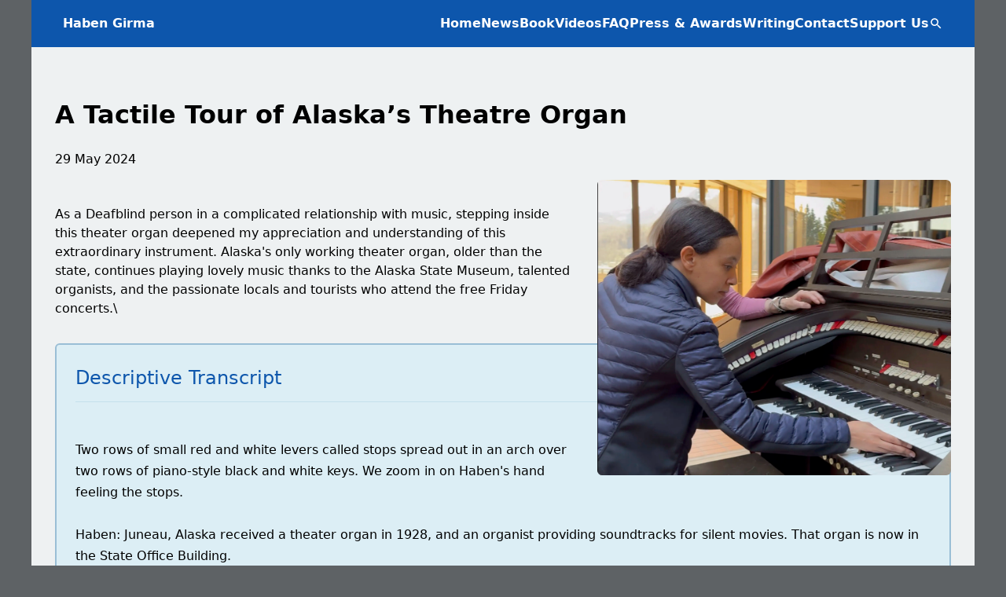

--- FILE ---
content_type: text/html
request_url: https://habengirma.com/2024/05/29/a-tactile-tour-of-alaskas-theatre-organ/
body_size: 18059
content:
<!doctype html>
<html lang="en">
	<head>
		<meta charset="utf-8">
		<meta name="viewport" content="width=device-width, initial-scale=1.0">
		<title>A Tactile Tour of Alaska’s Theatre Organ</title>
		<meta name="description" content="Haben Girma is a disability rights lawyer, author, and speaker.">
		
		<meta property="og:type" content="website">
		<meta property="og:site_name" content="Haben Girma">
		<meta property="og:locale" content="en_US">
		<meta property="og:url" content="https://habengirma.com/2024/05/29/a-tactile-tour-of-alaskas-theatre-organ/">
		<meta property="og:title" content="A Tactile Tour of Alaska’s Theatre Organ">
		<meta property="og:description" content="Haben Girma is a disability rights lawyer, author, and speaker.">
		
		
		<meta property="og:image" content="https://habengirma.com/images/2024/05/organ-thumb.jpg">
		
		
		
		
		<meta name="twitter:card" content="summary_large_image">
		<meta name="twitter:site" content="@habengirma">
		<meta name="twitter:creator" content="@habengirma">
		<meta name="twitter:title" content="A Tactile Tour of Alaska’s Theatre Organ">
		<meta name="twitter:description" content="Haben Girma is a disability rights lawyer, author, and speaker.">
		
		<meta name="twitter:image" content="https://habengirma.com/images/2024/05/organ-thumb.jpg">
		
		
		<link rel="icon" href="/favicon-32x32.png" sizes="32x32" type="image/png">
		<link rel="icon" href="/favicon-192x192.png" sizes="192x192" type="image/png">
		<link rel="apple-touch-icon" href="/apple-touch-icon.png" sizes="180x180">
		<meta name="theme-color" content="#0d56ac">

		<link rel="alternate" href="/feed/feed.xml" type="application/atom+xml" title="Haben Girma">
		
		
		
		<style>/* This is an arbitrary CSS string added to the bundle */
/* Defaults */
:root {
	--font-family: -apple-system, system-ui, BlinkMacSystemFont, "Segoe UI",
		Helvetica, Arial, sans-serif, "Apple Color Emoji", "Segoe UI Emoji",
		"Segoe UI Symbol";
	--font-family-monospace: Consolas, Menlo, Monaco, Andale Mono WT, Andale Mono,
		Lucida Console, Lucida Sans Typewriter, DejaVu Sans Mono,
		Bitstream Vera Sans Mono, Liberation Mono, Nimbus Mono L, Courier New,
		Courier, monospace;
}

/* Theme colors - adapted from old site */
:root {
	--color-gray-20: #e0e0e0;
	--color-gray-50: #c0c0c0;
	--color-gray-90: #333;

	--contrast: #000000;
	--contrast-2: #5e6265;
	--contrast-3: #b2b2b2;
	--base: #000000;
	--base-2: #ffffff;
	--base-3: #eff1f2;
	--accent: #1e73be;
	--header-color: #0d56ac;
	--button-color: #c63341;

	--background-color: #eef1f2;
	--page-background-color: #5e6265;

	--text-color: var(--contrast);
	--text-color-link: var(--accent);
	--text-color-link-active: #0e56ac;
	--text-color-link-visited: #551A8B;

	--syntax-tab-size: 2;
}

@media (prefers-color-scheme: dark) {
	:root {
		--color-gray-20: #e0e0e0;
		--color-gray-50: #c0c0c0;
		--color-gray-90: #dad8d8;

		--contrast: white;
		--contrast-2: #cecece;
		--contrast-3: #b2b2b2;
		--base: white;
		--base-2: black;
		--base-3: #4b525a;
		--accent: #1e73be;

		--text-color: var(--contrast);
		--text-color-link: #1493fb;
		--text-color-link-active: #6969f7;
		--text-color-link-visited: #a6a6f8;

		--background-color: #15202b;
		--page-background-color: #0a1929;
	}

	blockquote {
		background-color: #333333 !important;
		border-color: #0d65cb !important;
	}

	/* Descriptive Transcript sections - dark mode */
	.descriptive-transcript-section {
		background-color: #1a3a4a !important;
		border-left-color: #0b5490 !important;
		border: 2px solid #1f3544 !important;
	}

	.descriptive-transcript-section h2 {
		color: #1493fb !important;
		border-bottom-color: #2a4a5a !important;
	}

	.descriptive-transcript-section a {
		color: #1493fb !important;
	}

	.descriptive-transcript-section a:hover {
		color: #6fc5ff !important;
	}

	header {
		background-color: #0d56ac;
		border-bottom: 1px solid #808080;
	}

	.site-footer {
		background-color: #0d56ac;
	}

	/* Book purchase links box - dark mode */
	.wp-block-table {
		background-color: #192734 !important;
		border-color: #2d3748 !important;
	}
}

/* Global stylesheet */
* {
	box-sizing: border-box;
}

@view-transition {
	navigation: auto;
}

html {
	padding: 0;
	margin: 0;
	font-family: var(--font-family);
	color: var(--text-color);
	background-color: var(--page-background-color);
	min-height: 100vh;
	-webkit-overflow-scrolling: touch;
}

body {
	padding: 0;
	margin: 0;
	background-color: var(--page-background-color);
	font-weight: 500;
	line-height: 1.5;
}

.content-wrapper {
	max-width: 1200px;
	margin: 0 auto;
	background-color: var(--background-color);
}

/* Header */
header {
	display: flex;
	gap: 1em;
	flex-wrap: wrap;
	justify-content: space-between;
	align-items: center;
	padding: 0 40px;
	background-color: var(--header-color);
	border-bottom: none;
	min-height: 60px;
}

header nav {
	display: flex;
	align-items: center;
	height: 100%;
	margin: 0;
	padding: 0;
}

.home-link {
	flex-grow: 1;
	font-size: 16px;
	font-weight: bold;
	color: #ffffff !important;
	text-decoration: none;
}
.home-link:link:not(:hover) {
	text-decoration: none;
}
.home-link:visited {
	color: #ffffff !important;
}

/* Nav */
.nav {
	display: flex;
	gap: 0 1em;
	padding: 0;
	margin: 0;
	list-style: none;
	font-weight: bold;
	font-size: 16px;
	align-items: center;
}
.nav-item {
	display: flex;
	align-items: center;
}
.nav-item a {
	display: flex;
	align-items: center;
	color: #ffffff;
	text-decoration: none;
}
.nav-item a:visited {
	color: #ffffff;
}
.nav-item a:hover,
.nav-item a:focus {
	color: var(--contrast-3);
}
.nav a[href][aria-current="page"] {
	text-decoration: underline;
}

/* Search icon in nav */
.nav-search-icon {
	display: inline-block;
	vertical-align: middle;
	fill: currentColor;
	width: 18px;
	height: 18px;
}

/* Mobile nav toggle button */
.nav-toggle {
	display: none; /* Hidden by default (shown only on mobile) */
	background: none !important;
	border: none;
	padding: 8px;
	cursor: pointer;
	color: #ffffff;
	width: 40px;
	height: 40px;
	position: relative;
	z-index: 1000;
	justify-content: center;
	align-items: center;
	align-self: center;
	flex-shrink: 0;
}

.nav-toggle:hover {
	background-color: rgba(255, 255, 255, 0.1);
	border-radius: 4px;
}

/* Hamburger icon - three horizontal lines */
.nav-toggle-icon,
.nav-toggle-icon::before,
.nav-toggle-icon::after {
	display: block;
	background-color: #ffffff;
	height: 3px;
	width: 20px;
	border-radius: 2px;
	transition: all 0.3s ease;
}

.nav-toggle-icon {
	position: relative;
	flex-shrink: 0;
}

.nav-toggle-icon::before,
.nav-toggle-icon::after {
	content: "";
	position: absolute;
	left: 50%;
	transform: translateX(-50%);
}

.nav-toggle-icon::before {
	top: -8px;
}

.nav-toggle-icon::after {
	top: 8px;
}

/* Animate to X when open */
.nav-toggle[aria-expanded="true"] .nav-toggle-icon {
	background-color: transparent;
}

.nav-toggle[aria-expanded="true"] .nav-toggle-icon::before {
	transform: translateX(-50%) rotate(45deg);
	top: 0;
}

.nav-toggle[aria-expanded="true"] .nav-toggle-icon::after {
	transform: translateX(-50%) rotate(-45deg);
	top: 0;
}

@media (min-width: 901px) {
	:root {
		--header-height: 60px;
	}

	header {
		height: var(--header-height);
	}

	header nav {
		align-self: center;
		height: 100%;
	}

	.home-link {
		display: flex;
		align-items: center;
		height: 100%;
	}

	.nav {
		height: 100%;
		align-items: stretch;
	}

	.nav-item {
		height: 100%;
	}

	.nav-item a {
		height: 100%;
	}
}

/* Main content */
main {
	padding: 30px;
}

main :first-child {
	margin-top: 0;
}

/* Footer */
.site-footer {
	background-color: var(--header-color);
	color: #ffffff;
	padding: 30px;
	text-align: center;
}

.site-footer a {
	color: #ffffff;
	text-decoration: none;
}

.site-footer a:visited {
	color: #ffffff;
}

.site-footer a:hover {
	color: var(--contrast-3);
}

/* Email signup button */
.email-signup-button {
	background-color: rgba(255, 255, 255, 0.15);
	color: white;
	border: 2px solid white;
	padding: 12px 24px;
	font-size: 1rem;
	font-weight: 600;
	border-radius: 6px;
	cursor: pointer;
	transition: background-color 0.2s ease, transform 0.1s ease;
	margin: 0;
	line-height: 1;
	display: inline-flex;
	align-items: center;
}

.email-signup-button:hover {
	background-color: rgba(255, 255, 255, 0.25);
	transform: translateY(-1px);
}

.email-signup-button:active {
	transform: translateY(0);
}

/* Footer bottom section - everything on one line, wrapping as needed */
.footer-bottom {
	display: flex;
	flex-wrap: wrap;
	align-items: center;
	justify-content: center;
	gap: 2em;
	row-gap: 1em;
}

.footer-social-links {
	display: flex;
	justify-content: center;
	align-items: center;
	gap: 1em;
	list-style: none;
	padding: 0;
	margin: 0;
}

.footer-social-links li {
	margin: 0;
	padding: 0;
	display: flex;
	align-items: center;
}

.footer-social-links a {
	display: flex;
	align-items: center;
	justify-content: center;
}

.footer-social-links svg {
	width: 24px;
	height: 24px;
	fill: currentColor;
	display: block;
}

.copyright-bar {
	margin: 0;
	padding: 0;
	border: none;
	font-size: 0.9rem;
	line-height: 1;
	white-space: nowrap;
	display: flex;
	align-items: center;
}

/* Social links list on contact page */
.social-links-list {
	display: flex;
	flex-wrap: wrap;
	gap: 0.5rem;
	list-style: none;
	padding: 0;
	margin: 2rem 0;
}

.social-links-list li {
	margin: 0;
}

.social-links-list li a {
	display: flex;
	align-items: center;
	justify-content: center;
	gap: 0;
	text-decoration: none;
	padding: 12px;
	width: 48px;
	height: 48px;
	border-radius: 9999px;
	transition: transform 0.2s ease;
}

.social-links-list li a:hover {
	transform: scale(1.1);
}

/* Brand colors for each social platform */
.social-links-list li a[href*="linkedin"] {
	background-color: #0d66c2;
}

.social-links-list li a[href*="facebook"] {
	background-color: #0866ff;
}

.social-links-list li a[href*="tiktok"] {
	background-color: #000;
}

.social-links-list li a[href*="twitter"],
.social-links-list li a[href*="x.com"] {
	background-color: #000;
}

.social-links-list li a[href*="instagram"] {
	background-color: #f00075;
}

.social-links-list li a[href*="youtube"] {
	background-color: #ff0000;
}

.social-links-list svg {
	width: 24px;
	height: 24px;
	fill: #fff;
	color: #fff;
	flex-shrink: 0;
}

/* Contact page grid layout */
.contact-grid {
	display: grid;
	grid-template-columns: 1fr 300px;
	gap: 2.5rem;
	align-items: start;
}

.contact-content {
	/* Content takes left column */
	grid-column: 1;
}

.contact-image {
	/* Image takes right column */
	grid-column: 2;
}

.contact-image img {
	max-width: 300px;
	width: 100%;
	height: auto;
}

/* Writing page grid layout */
.writing-grid {
	display: grid;
	grid-template-columns: 1fr 420px;
	gap: 2.5rem;
	align-items: start;
}

.writing-articles {
	grid-column: 1;
}

.writing-image {
	grid-column: 2;
}

.writing-image img {
	max-width: 420px;
	width: 100%;
	height: auto;
}

/* Welcome page grid layout */
.welcome-grid {
	display: grid;
	grid-template-columns: 1fr 320px;
	gap: 2rem;
	align-items: start;
}

.welcome-content {
	grid-column: 1;
	grid-row: 1;
}

.welcome-image {
	grid-column: 2;
	grid-row: 1;
}

.welcome-image img {
	max-width: 300px;
	width: 100%;
	position: sticky;
	top: 2rem;
}

/* https://www.a11yproject.com/posts/how-to-hide-content/ */
.visually-hidden:not(:focus):not(:active) {
	clip: rect(0 0 0 0);
	clip-path: inset(50%);
	height: 1px;
	overflow: hidden;
	position: absolute;
	white-space: nowrap;
	width: 1px;
}

/* Skip link */
#skip-link {
	text-decoration: none;
	background: var(--background-color);
	color: var(--text-color);
	padding: 0.5rem 1rem;
	border: 1px solid var(--color-gray-90);
	border-radius: 2px;
}

/* Prevent visually-hidden skip link from pushing content around when focused */
#skip-link.visually-hidden:focus {
	position: absolute;
	top: 1rem;
	left: 1rem;
	z-index: 999;
}

/* Typography */
h1 {
	font-family: var(--font-family);
	font-weight: bold;
}

h2 {
	font-family: var(--font-family);
	font-weight: 500;
}

p {
	line-height: 1.5;
}

p:last-child {
	margin-bottom: 0;
}

li {
	line-height: 1.5;
	margin-bottom: 14px;
}

ul,
ol {
	padding-left: 1.25em;
	margin-left: 0;
}

/* Link styling - adapted from old site */
a {
	color: var(--text-color-link);
	text-decoration: underline;
	text-decoration-color: #c4c4c4;
	text-decoration-thickness: 1px;
	text-underline-offset: 6px;
}

a:visited {
	color: var(--text-color-link-visited);
}

a:hover,
a:active {
	color: var(--text-color-link-active);
}

/* Blockquotes - adapted from old site */
blockquote {
	background-color: #ffffff;
	border-left: 4px solid var(--header-color);
	padding: 1em 1.5em;
	margin: 1.5em 0;
	font-family: var(--font-family);
	font-weight: normal;
	font-style: normal;
}

blockquote p:last-child {
	margin-bottom: 0;
}

/* Descriptive Transcript sections */
.descriptive-transcript-section {
	background-color: #dceef5;
	border-left: 5px solid #0d56ac;
	border: 2px solid #9abed5;
	padding: 1.5em;
	margin: 2em 0;
	font-family: var(--font-family);
	font-weight: inherit;
	border-radius: 6px;
}

.descriptive-transcript-section h2 {
	margin-top: 0;
	padding-bottom: 0.5em;
	border-bottom: 1px solid #c5e0eb;
	color: #0d56ac;
}

.descriptive-transcript-section p {
	margin: 0.75em 0;
	line-height: 1.7;
}

.descriptive-transcript-section p:first-of-type {
	margin-top: 0;
}

.descriptive-transcript-section p:last-child {
	margin-bottom: 0;
}

/* Ensure links remain accessible in transcript sections */
.descriptive-transcript-section a {
	color: #0d56ac;
	text-decoration: underline;
}

.descriptive-transcript-section a:hover {
	color: #094078;
}

/* Images */
img {
	max-width: 100%;
	height: auto;
	border-radius: 6px;
}

img[width][height] {
	height: auto;
}

img[src$=".svg"] {
	width: 100%;
	height: auto;
	max-width: none;
}

video,
iframe {
	width: 100%;
	height: auto;
}

iframe {
	aspect-ratio: 16/9;
}

/* Featured Video thumbnails */
.featured-video.youtube-embed {
	position: relative;
	cursor: pointer;
	max-width: 100%;
	margin: 0 0 2em 0;
	background: #000;
}

.featured-video.youtube-embed .youtube-thumbnail {
	width: 100%;
	height: auto;
	display: block;
}

.featured-video-title {
	position: absolute;
	top: 0;
	left: 0;
	right: 0;
	padding: 1em 1.2em;
	background: linear-gradient(
		180deg,
		rgba(0, 0, 0, 0.7) 0%,
		rgba(0, 0, 0, 0.5) 50%,
		rgba(0, 0, 0, 0) 100%
	);
	color: white;
	font-weight: bold;
	font-size: 1.2em;
	line-height: 1.3;
	pointer-events: none;
}

/* Hide title on small screens */
@media (max-width: 600px) {
	.featured-video-title {
		display: none;
	}
}

.postlist-image-video,
.latest-story-image-video {
	position: relative;
}

.postlist-video-indicator,
.latest-story-video-indicator {
	position: absolute;
	top: 8px;
	left: 8px;
	width: 24px;
	height: 24px;
	opacity: 0.9;
	transition: opacity 0.2s;
	pointer-events: none;
}

.postlist-image-video:hover .postlist-video-indicator,
.latest-story-image-video:hover .latest-story-video-indicator {
	opacity: 1;
}

/* Match mini corner play badge to the primary red play button */
.postlist-video-indicator svg circle,
.latest-story-video-indicator svg circle {
	fill: #ff1c1c;
	transition: fill 0.2s ease, transform 0.2s ease, opacity 0.2s ease;
	filter: drop-shadow(0 1px 3px rgba(0, 0, 0, 0.35));
}

.postlist-video-indicator svg path,
.latest-story-video-indicator svg path {
	fill: #fff;
	transition: fill 0.2s ease, transform 0.2s ease;
}

.postlist-image-video:hover .postlist-video-indicator svg circle,
.latest-story-image-video:hover .latest-story-video-indicator svg circle {
	fill: #a00000;
}

/* YouTube embed styling */
.youtube-embed-wrapper {
	margin: 2em auto;
	max-width: 720px;
	width: 100%;
}

.youtube-embed {
	position: relative;
	width: 100%;
	cursor: pointer;
	background: #000;
	border-radius: 4px;
	overflow: hidden;
}

.youtube-thumbnail {
	width: 100%;
	height: auto;
	display: block;
	aspect-ratio: 16/9;
	object-fit: cover;
}

.youtube-title {
	position: absolute;
	top: 0;
	left: 0;
	right: 0;
	padding: 1em;
	background: linear-gradient(
		180deg,
		rgba(0, 0, 0, 0.7) 0%,
		rgba(0, 0, 0, 0) 100%
	);
	color: white;
	font-weight: bold;
	font-size: 1.1em;
	pointer-events: none;
}

.youtube-play-button {
	position: absolute;
	top: 50%;
	left: 50%;
	transform: translate(-50%, -50%);
	width: 68px;
	height: 48px;
	background: none !important;
	background-color: transparent !important;
	border: none !important;
	padding: 0 !important; /* override global button padding */
	cursor: pointer;
	opacity: 0.8;
	transition: opacity 0.2s;
}

.youtube-play-button svg path:first-of-type {
	fill: #ff1c1c;
	transition: fill 0.2s ease, opacity 0.2s ease;
}

.youtube-play-button svg path:nth-of-type(2) {
	fill: #fff;
	transition: fill 0.2s ease, opacity 0.2s ease;
}

.youtube-play-button:hover,
.youtube-play-button:focus,
.youtube-play-button:active {
	background: none !important;
	background-color: transparent !important;
	border: none !important;
	box-shadow: none !important;
}

.youtube-play-button:hover {
	opacity: 1;
}

.youtube-play-button:hover svg path:first-of-type,
.youtube-play-button:focus-visible svg path:first-of-type,
.youtube-play-button:active svg path:first-of-type,
.youtube-embed:hover .youtube-play-button svg path:first-of-type {
	fill: #a00000 !important;
}

.youtube-embed:hover .youtube-play-button {
	opacity: 1;
}

/* Remove extra spacing from paragraph wrapper */
p:has(.youtube-embed-wrapper) {
	margin: 0;
}

/* Left-align video in keynote section */
.keynote-video-wrapper .youtube-embed-wrapper {
	margin-left: 0;
	margin-right: 0;
}

/* YouTube transcript link */
a.youtube-transcript-link {
	display: block;
	text-align: left;
	margin: 0.75em 0 0 0;
	padding: 0.75em 1em;
	font-size: 0.95em;
	color: var(--text-color-link);
	text-decoration: none;
	border: 1px solid var(--text-color);
	border-radius: 4px;
	background-color: rgba(0, 0, 0, 0.02);
	transition: background-color 0.2s, border-color 0.2s;
}

a.youtube-transcript-link:hover,
a.youtube-transcript-link:focus {
	color: var(--text-color-link-active);
	background-color: rgba(0, 0, 0, 0.05);
	border-color: var(--text-color-link);
	text-decoration: underline;
}

a.youtube-transcript-link:focus-visible {
	outline: 2px solid var(--text-color-link);
	outline-offset: 2px;
}

/* YouTube Accessible Player Controls */
.youtube-player-active {
	position: relative;
}

/* Fullscreen mode - container includes video + custom controls */
.youtube-player-active:fullscreen,
.youtube-player-active:-webkit-full-screen {
	background: #000;
	display: flex;
	flex-direction: column;
}

.youtube-player-active:fullscreen .youtube-player-wrapper,
.youtube-player-active:-webkit-full-screen .youtube-player-wrapper {
	flex: 1;
	padding-bottom: 0;
	display: flex;
	align-items: center;
	justify-content: center;
}

.youtube-player-active:fullscreen .youtube-player-wrapper iframe,
.youtube-player-active:-webkit-full-screen .youtube-player-wrapper iframe {
	position: relative;
	width: 100%;
	height: 100%;
	max-height: 100%;
}

.youtube-player-active:fullscreen .youtube-controls,
.youtube-player-active:-webkit-full-screen .youtube-controls {
	flex-shrink: 0;
	border-radius: 0;
	transition: opacity 0.3s ease, visibility 0.3s ease;
}

/* Auto-hide controls in fullscreen after inactivity */
.youtube-player-active.youtube-controls-hidden:fullscreen .youtube-controls,
.youtube-player-active.youtube-controls-hidden:-webkit-full-screen .youtube-controls {
	opacity: 0;
	visibility: hidden;
}

/* Hide cursor when controls are hidden */
.youtube-player-active.youtube-controls-hidden:fullscreen,
.youtube-player-active.youtube-controls-hidden:-webkit-full-screen {
	cursor: none;
}

/* Mouse overlay - captures mouse events over iframe in fullscreen */
.youtube-mouse-overlay {
	display: none;
}

.youtube-player-active:fullscreen .youtube-mouse-overlay,
.youtube-player-active:-webkit-full-screen .youtube-mouse-overlay {
	display: block;
	position: absolute;
	top: 0;
	left: 0;
	width: 100%;
	height: 100%;
	z-index: 1;
}

.youtube-player-active.youtube-controls-hidden:fullscreen .youtube-mouse-overlay,
.youtube-player-active.youtube-controls-hidden:-webkit-full-screen .youtube-mouse-overlay {
	cursor: none;
}

.youtube-player-wrapper {
	position: relative;
	width: 100%;
	padding-bottom: 56.25%; /* 16:9 aspect ratio */
	background: #000;
	border-radius: 4px 4px 0 0;
	overflow: hidden;
}

.youtube-player-wrapper iframe {
	position: absolute;
	top: 0;
	left: 0;
	width: 100%;
	height: 100%;
	border: 0;
}

.youtube-controls {
	display: flex;
	align-items: center;
	gap: 0.5rem;
	padding: 0.625rem 0.75rem;
	background-color: #1a1a1a;
	color: #ffffff;
	border-radius: 0 0 4px 4px;
	flex-wrap: wrap;
}

.youtube-control-btn {
	background: transparent !important;
	border: none !important;
	padding: 0.5rem !important;
	cursor: pointer;
	color: #ffffff;
	display: flex;
	align-items: center;
	justify-content: center;
	border-radius: 4px;
	transition: background-color 0.2s ease;
	min-width: 40px;
	min-height: 40px;
	flex-shrink: 0;
}

.youtube-control-btn:hover,
.youtube-control-btn:focus {
	background-color: rgba(255, 255, 255, 0.15) !important;
}

.youtube-control-btn:focus-visible {
	outline: 2px solid #ffffff;
	outline-offset: 2px;
}

.youtube-control-btn svg {
	width: 24px;
	height: 24px;
	fill: currentColor;
}

/* Captions button active state */
.youtube-captions-on {
	background-color: rgba(255, 255, 255, 0.25) !important;
}

/* Volume container */
.youtube-volume-container {
	display: flex;
	align-items: center;
	width: 80px;
	flex-shrink: 0;
	margin-right: 0.5rem;
}

.youtube-volume {
	width: 100%;
	height: 6px;
	-webkit-appearance: none;
	appearance: none;
	background: #4a4a4a;
	border-radius: 3px;
	cursor: pointer;
}

.youtube-volume::-webkit-slider-thumb {
	-webkit-appearance: none;
	appearance: none;
	width: 8px;
	height: 16px;
	border-radius: 4px;
	background: #ffffff;
	cursor: pointer;
	transition: transform 0.1s ease;
}

.youtube-volume::-webkit-slider-thumb:hover {
	transform: scale(1.2);
}

.youtube-volume::-moz-range-thumb {
	width: 8px;
	height: 16px;
	border-radius: 4px;
	background: #ffffff;
	cursor: pointer;
	border: none;
}

.youtube-volume:focus {
	outline: none;
}

.youtube-volume:focus-visible {
	outline: 2px solid #ffffff;
	outline-offset: 2px;
}

/* Seek container */
.youtube-seek-container {
	flex: 1;
	display: flex;
	align-items: center;
	gap: 0.5rem;
	min-width: 120px;
}

.youtube-seek-wrapper {
	flex: 1;
	position: relative;
	height: 6px;
	background: #4a4a4a;
	border-radius: 3px;
}

.youtube-seek-progress {
	position: absolute;
	top: 0;
	left: 0;
	height: 100%;
	width: 0;
	background: #ff0000;
	border-radius: 3px;
	pointer-events: none;
	transition: width 0.25s linear;
}

.youtube-seek-thumb {
	position: absolute;
	top: 50%;
	left: 0;
	width: 16px;
	height: 16px;
	background: #ffffff;
	border-radius: 50%;
	transform: translate(-50%, -50%);
	pointer-events: none;
	transition: left 0.25s linear;
	z-index: 3;
}

.youtube-seek-wrapper:hover .youtube-seek-thumb,
.youtube-seek:focus ~ .youtube-seek-thumb {
	transform: translate(-50%, -50%) scale(1.2);
}

.youtube-seek {
	position: absolute;
	top: 0;
	left: 0;
	width: 100%;
	height: 100%;
	-webkit-appearance: none;
	appearance: none;
	background: transparent;
	border-radius: 3px;
	cursor: pointer;
}

.youtube-seek::-webkit-slider-runnable-track {
	background: transparent;
}

.youtube-seek::-webkit-slider-thumb {
	-webkit-appearance: none;
	appearance: none;
	width: 16px;
	height: 16px;
	border-radius: 50%;
	background: transparent;
	cursor: pointer;
}

.youtube-seek::-moz-range-track {
	background: transparent;
}

.youtube-seek::-moz-range-thumb {
	width: 16px;
	height: 16px;
	border-radius: 50%;
	background: transparent;
	cursor: pointer;
	border: none;
}

.youtube-seek:focus {
	outline: none;
}

.youtube-seek:focus-visible {
	outline: 2px solid #ffffff;
	outline-offset: 2px;
}

.youtube-time {
	font-size: 0.8rem;
	font-variant-numeric: tabular-nums;
	white-space: nowrap;
	color: #cccccc;
	flex-shrink: 0;
}

.youtube-external-link {
	font-size: 0.8rem;
	color: #aaaaaa !important;
	text-decoration: none;
	padding: 0.375rem 0.5rem;
	border-radius: 4px;
	transition: background-color 0.2s ease, color 0.2s ease;
	white-space: nowrap;
	flex-shrink: 0;
	margin-left: auto;
}

.youtube-external-link:hover,
.youtube-external-link:focus {
	background-color: rgba(255, 255, 255, 0.1);
	color: #ffffff !important;
}

.youtube-external-link:focus-visible {
	outline: 2px solid #ffffff;
	outline-offset: 2px;
}

/* Mobile: stack controls */
@media (max-width: 600px) {
	.youtube-controls {
		padding: 0.5rem;
		gap: 0.375rem;
	}

	.youtube-volume-container {
		width: 60px;
	}

	.youtube-seek-container {
		order: 10;
		flex-basis: 100%;
		margin-top: 0.25rem;
	}

	.youtube-external-link {
		font-size: 0.75rem;
		padding: 0.25rem 0.375rem;
	}
}

/* Visually hidden utility class for screen reader only text */
.visually-hidden {
	position: absolute;
	width: 1px;
	height: 1px;
	padding: 0;
	margin: -1px;
	overflow: hidden;
	clip: rect(0, 0, 0, 0);
	white-space: nowrap;
	border-width: 0;
}

/* Videos page grid layout */
.videos-grid {
	display: flex;
	flex-direction: column;
	gap: 3em;
	margin: 2em 0;
}

.video-item {
	display: grid;
	grid-template-columns: 1fr 2fr;
	gap: 2em;
	align-items: start;
}

.video-item-title {
	margin: 0;
	font-size: 1.3rem;
	line-height: 1.4;
}

.video-item-title a {
	color: var(--text-color-link);
	text-decoration: none;
	transition: color 0.2s;
}

.video-item-title a:hover {
	color: var(--text-color-link-active);
	text-decoration: underline;
}

.video-item-embed {
	width: 100%;
}

.video-item-embed .youtube-embed {
	margin: 0;
	max-width: 100%;
}

/* Mobile: Stack title above video */
@media (max-width: 768px) {
	.video-item {
		grid-template-columns: 1fr;
		gap: 1em;
	}
}

/* Section separator with decorative lines */
.inline-separator {
	text-align: center;
	padding-top: 20px;
	padding-bottom: 20px;
	overflow: hidden;
}

.inline-separator span {
	display: inline-block;
	position: relative;
}

.inline-separator span:before,
.inline-separator span:after {
	content: "";
	position: absolute;
	height: 5px;
	border-top: 1px solid #b2b2b2;
	top: 51%;
	width: 100vw;
}

.inline-separator span:before {
	right: 100%;
	margin-right: 15px;
}

.inline-separator span:after {
	left: 100%;
	margin-left: 15px;
}

/* Book cover with shadow effect - Apple Books style */
.shaded-book {
	position: relative;
}

.shaded-book img {
	display: block;
	box-shadow: 0 10px 30px rgba(0, 0, 0, 0.3), 0 4px 10px rgba(0, 0, 0, 0.2);
	border-radius: 3px;
	border: 0.5px solid rgba(0, 0, 0, 0.6);
}

.shaded-book::before {
	content: "";
	position: absolute;
	top: 0;
	left: 0;
	right: 0;
	bottom: 0;
	border-radius: 3px;
	background: linear-gradient(
		to right,
		rgba(0, 0, 0, 0.02) 0%,
		rgba(0, 0, 0, 0.05) 0.75%,
		rgba(255, 255, 255, 0.5) 1%,
		rgba(255, 255, 255, 0.6) 1.3%,
		rgba(255, 255, 255, 0.5) 1.4%,
		rgba(255, 255, 255, 0.3) 1.5%,
		rgba(255, 255, 255, 0.3) 2.4%,
		rgba(0, 0, 0, 0.05) 2.7%,
		rgba(0, 0, 0, 0.05) 3.5%,
		rgba(255, 255, 255, 0.3) 4%,
		rgba(255, 255, 255, 0.3) 4.5%,
		rgba(244, 244, 244, 0.1) 5.4%,
		rgba(244, 244, 244, 0.1) 99%,
		rgba(144, 144, 144, 0.2) 100%
	);
}

/* Book page layout */
.book-page-layout {
	display: grid;
	grid-template-columns: 1fr 2fr;
	gap: 3em;
	align-items: start;
	margin-bottom: 3em;
}

.book-page-description {
	/* Text content on the right */
}

.book-page-description h2 {
	margin-top: 0;
}

/* Mobile: Stack book cover above description */
@media (max-width: 768px) {
	.book-page-layout {
		grid-template-columns: 1fr;
		gap: 2em;
	}

	/* Welcome page: single column, image first (DOM order now correct) */
	.welcome-grid {
		grid-template-columns: 1fr;
		gap: 1.5rem;
	}

	.welcome-content,
	.welcome-image {
		grid-row: auto;
		grid-column: auto;
	}

	.welcome-image img {
		position: static;
		display: block;
		width: calc(100% + 60px);
		max-width: none;
		margin-left: -30px;
		margin-right: -30px;
	}
}

/* Buttons */
.button,
.standard-button,
.wp-element-button,
button,
input[type="submit"] {
	border-radius: 4px;
	background-color: var(--button-color) !important;
	color: #ffffff !important;
	padding: 8px 16px !important;
	font-size: 0.9rem;
	border: none;
	cursor: pointer;
	text-decoration: none !important;
	display: inline-block;
}

.button:hover,
.button:visited,
.standard-button:hover,
.wp-element-button:hover,
button:hover,
input[type="submit"]:hover {
	background-color: #a32834 !important;
	color: #ffffff !important;
}

.big-button a {
	font-size: 1.5rem !important;
}

/* Forms */
input[type="text"],
input[type="email"],
input[type="search"],
textarea {
	font-size: 0.9rem;
	padding: 8px;
	border-radius: 4px;
	border: 1px solid var(--color-gray-50);
	background-color: var(--background-color);
	color: var(--text-color);
}

input[type="text"]:focus,
input[type="email"]:focus,
input[type="search"]:focus,
textarea:focus {
	outline: none;
	border-color: var(--accent);
}

input::placeholder {
	color: #909090;
	opacity: 1;
}

/* Footer email signup form */
.mailing-signup-form-footer {
	display: flex;
	gap: 6px;
	max-width: 600px;
	margin: 1em auto;
	flex-wrap: wrap;
	justify-content: center;
}

.mailing-signup-form-footer input[type="text"],
.mailing-signup-form-footer input[type="email"] {
	font-size: 0.8rem;
	color: white;
	padding: 4px 8px;
	border-radius: 4px;
	flex-grow: 1;
	min-width: 150px;
	border: 1px solid white;
	background-color: rgba(255, 255, 255, 0.1);
}

.mailing-signup-form-footer input[type="text"]::placeholder,
.mailing-signup-form-footer input[type="email"]::placeholder {
	color: #dbdbdb;
	opacity: 1;
}

.mailing-signup-form-footer input[type="submit"] {
	padding: 4px 12px !important;
	font-size: 0.8rem !important;
}

/* Contact page signup form */
.contact-page-signup-form {
	max-width: 600px;
	margin: 2em 0;
}

.mailing-signup-form-group {
	display: flex;
	align-items: center;
	gap: 0.75rem;
	margin-bottom: 1rem;
}

.mailing-signup-form-group label {
	min-width: 60px;
	font-weight: 500;
}

.mailing-signup-form-group input[type="text"],
.mailing-signup-form-group input[type="email"] {
	flex-grow: 1;
	max-width: 400px;
}

.contact-page-signup-form input[type="submit"] {
	margin-top: 0.5rem;
}

/* Hide footer email signup on contact page (redundant) */
body:has(.contact-page-signup-form) .footer-bar {
	display: none;
}

body:has(.contact-page-signup-form) .copyright-bar {
	border-top: none;
	margin-top: 0;
	padding-top: 0;
}

/* Honors list for Press & Awards */
.honors-list {
	list-style-type: none;
	margin: 0;
	padding: 0;
}

.honors-list li {
	font-style: italic;
	margin-bottom: 20px;
}

.honors-list li a {
	font-size: 1.25rem;
	font-style: normal;
}

/* Latest Stories on home page */
.latest-story {
	display: grid;
	grid-template-columns: 200px 1fr;
	gap: 1.5rem;
	margin-bottom: 2.5rem;
	align-items: center;
}

.latest-story-image {
	display: block;
	overflow: hidden;
	border-radius: 6px;
}

.latest-story-image img {
	width: 100%;
	height: 150px;
	object-fit: cover;
	display: block;
	transition: transform 0.2s ease;
}

.latest-story-image:hover img {
	transform: scale(1.05);
}

.latest-story-content h3 {
	margin-top: 0;
	margin-bottom: 0.5rem;
	font-size: 1.3rem;
}

.latest-story-content time {
	display: block;
	font-size: 0.9rem;
	color: var(--color-gray-90);
	margin-bottom: 0.75rem;
}

.latest-story-content .excerpt {
	font-size: 0.95rem;
	line-height: 1.6;
	color: var(--text-color);
}

/* Mobile: Stack image above content */
@media (max-width: 600px) {
	.latest-story {
		grid-template-columns: 1fr;
		gap: 1rem;
	}

	.latest-story-image {
		width: calc(100% + 40px);
		margin-left: -20px;
		margin-right: -20px;
		border-radius: 0;
	}

	.latest-story-image img {
		height: 200px;
		width: 100%;
		border-radius: 0;
		margin: 0;
		max-width: 100%;
	}
}

/* Posts list */
.postlist {
	list-style: none;
	padding: 0;
	padding-left: 1.5rem;
}

.postlist-item {
	display: grid;
	grid-template-columns: 150px 1fr;
	gap: 0 1rem;
	align-items: start;
	margin-bottom: 2em;
}

/* Collapse image column when no image exists */
.postlist-item:not(:has(.postlist-image)) {
	grid-template-columns: 1fr;
}

.postlist-image {
	display: block;
	overflow: hidden;
	border-radius: 6px;
	grid-column: 1;
	grid-row: 1 / span 2;
}

.postlist-image img {
	width: 100%;
	height: 120px;
	object-fit: cover;
	display: block;
}

.postlist-content {
	display: flex;
	flex-wrap: wrap;
	align-items: baseline;
	grid-column: 2;
}

.postlist-date {
	font-size: 0.8125em;
	color: var(--color-gray-90);
	word-spacing: -0.5px;
	padding-left: 0.25em;
}

.postlist-link {
	font-size: 1.1875em;
	font-weight: 700;
	flex-basis: calc(100% - 1.5rem);
	padding-left: 0.25em;
	padding-right: 0.5em;
	text-underline-position: from-font;
	text-underline-offset: 0;
	text-decoration-thickness: 1px;
}

.postlist-item-active .postlist-link {
	font-weight: bold;
}

.postlist-excerpt {
	font-size: 0.9em;
	line-height: 1.5;
	color: var(--color-gray-90);
	margin-top: 0.5em;
	padding-left: 0.25em;
	flex-basis: 100%;
}

/* Mobile: Stack images above content in post list */
@media (max-width: 768px) {
	.postlist {
		padding-left: 0;
		padding-right: 0;
		margin-left: -20px;
		margin-right: -20px;
	}

	.postlist-item {
		grid-template-columns: 1fr;
		gap: 1rem;
		padding-left: 20px;
		padding-right: 20px;
	}

	.postlist-image {
		grid-column: 1 / -1;
		grid-row: 2;
		position: relative;
		left: auto;
		right: auto;
		width: calc(100% + 40px);
		max-width: none;
		margin-left: -20px;
		margin-right: -20px;
		border-radius: 0;
	}

	.postlist-image picture {
		display: block;
		width: 100%;
	}

	.postlist-image img {
		width: 100%;
		height: auto;
		aspect-ratio: 16 / 9;
		object-fit: cover;
		border-radius: 0;
		margin: 0;
		display: block;
	}

	.postlist-content {
		grid-column: 1;
		grid-row: 1;
	}
}

/* Tags */
.post-tag {
	display: inline-flex;
	align-items: center;
	justify-content: center;
	text-transform: capitalize;
	font-style: italic;
}

.postlist-item > .post-tag {
	align-self: center;
}

/* Featured images */
.featured-image {
	margin: 0;
	width: 100%;
}

.featured-image picture {
	display: block;
	width: 100%;
}

/* Consistent spacing for post titles - ensures uniform gap whether or not featured image exists */
main h1:first-of-type {
	margin-top: 2rem;
}

.featured-image img {
	width: 100%;
	height: auto;
	display: block;
	border-radius: 6px;
}

/* Clickable featured image button */
.featured-image-clickable {
	display: block !important;
	width: 100%;
	padding: 0 !important;
	margin: 0;
	border: none !important;
	outline: none;
	background: transparent !important;
	background-color: transparent !important;
	color: inherit !important;
	box-shadow: none;
	cursor: pointer;
	border-radius: 0 !important;
	-webkit-appearance: none;
	-moz-appearance: none;
	appearance: none;
}

.featured-image-clickable:hover {
	border: none !important;
	outline: none;
	box-shadow: none;
	background: transparent !important;
	background-color: transparent !important;
	color: inherit !important;
}

.featured-image-clickable:focus {
	outline: none;
	border: none !important;
}

.featured-image-clickable:focus-visible {
	outline: 2px solid var(--text-color-link);
	outline-offset: 2px;
	border: none !important;
}

/* Mobile: Full width featured images */
@media (max-width: 600px) {
	.featured-image {
		margin-left: -30px;
		margin-right: -30px;
		width: calc(100% + 60px);
		max-width: calc(100% + 60px);
	}

	.featured-image img {
		border-radius: 0;
	}
}

/* Article header container for side-by-side image + title layout */
.article-header-container {
	display: flex;
	flex-direction: column;
	gap: 2rem;
	margin-bottom: 2rem;
}

.article-header-content h1 {
	margin-top: 0;
}

/* Tablet and up: Side-by-side layout */
@media (min-width: 768px) {
	.article-header-container {
		flex-direction: row;
		align-items: flex-start;
		gap: 2.5rem;
	}

	.article-header-container .featured-image {
		flex: 0 0 50%;
		margin: 0;
	}

	.article-header-content {
		flex: 1;
		min-width: 0; /* Prevents flex item from overflowing */
	}

	/* Narrow images: Float right with text wrapping on left */
	.article-header-container.narrow-featured-image {
		display: block;
	}

	.article-header-container.narrow-featured-image .featured-image {
		float: right;
		max-width: 450px;
		margin: 0 0 1.5rem 2rem;
		flex: none;
	}

	.article-header-container.narrow-featured-image .article-header-content {
		flex: none;
	}
}

/* Post metadata */
.post-metadata {
	display: inline-flex;
	flex-wrap: wrap;
	gap: 0.5em;
	list-style: none;
	padding: 0;
	margin: 0;
}

.post-metadata time {
	margin-right: 1em;
}

/* News posts on home page */
.news-post h2,
.news-post h3 {
	margin-bottom: 0.25em;
}

.news-post time {
	display: block;
	font-size: 0.8125em;
	color: var(--contrast-2);
	margin-top: 0;
	margin-bottom: 0.5em;
}

.news-post .post-content {
	margin-top: 1em;
}

/* Author section on home page */
.author-section {
	display: grid;
	grid-template-columns: 1fr 2fr;
	gap: 2em;
	margin: 2em 0;
}

.book-cover {
	text-align: center;
}

.book-description {
	align-self: start;
}

/* Keynote photo on home page */
.home-keynote-figure {
	margin: 0 0 1.5em 0;
	max-width: 100%;
	width: 100%;
}

.home-keynote-figure img {
	display: block;
	width: 100%;
	height: auto;
}

@media (min-width: 768px) {
	.home-keynote-figure {
		float: right;
		margin: 0 0 1em 2em;
		max-width: 400px;
		width: auto;
	}
}

@media (max-width: 600px) {
	.home-keynote-figure {
		width: calc(100% + 40px);
		max-width: none;
		margin-left: -20px;
		margin-right: -20px;
	}

	.home-keynote-figure img {
		margin: 0;
		border-radius: 0;
	}
}

/* Next/prev links */
.links-nextprev {
	display: flex;
	justify-content: space-between;
	gap: 0.5em 1em;
	list-style: none;
	border-top: 1px dashed var(--color-gray-20);
	padding: 1em 0;
	margin-top: 2em;
}

.links-nextprev > * {
	flex-grow: 1;
}

.links-nextprev-next {
	text-align: right;
}

/* Tables */
table {
	margin: 1em 0;
	border-collapse: collapse;
	width: 100%;
}

table td,
table th {
	padding: 0.5em 1em 0.5em 0;
	text-align: left;
}

/* Code blocks */
pre,
code {
	font-family: var(--font-family-monospace);
}

pre:not([class*="language-"]) {
	margin: 0.5em 0;
	line-height: 1.375;
	-moz-tab-size: var(--syntax-tab-size);
	-o-tab-size: var(--syntax-tab-size);
	tab-size: var(--syntax-tab-size);
	-webkit-hyphens: none;
	-ms-hyphens: none;
	hyphens: none;
	direction: ltr;
	text-align: left;
	white-space: pre;
	word-spacing: normal;
	word-break: normal;
	overflow-x: auto;
	background-color: #f5f5f5;
	padding: 1em;
	border-radius: 4px;
}

code {
	word-break: break-all;
}

/* Hide heading anchors but keep functionality */
.ha,
.ha-placeholder {
	display: none !important;
}

/* Mobile responsive styles */
@media (max-width: 900px) {
	header {
		padding: 0 20px;
		flex-wrap: wrap;
		row-gap: 0;
		align-items: center;
		align-content: center;
		min-height: 60px;
		position: relative;
		z-index: 1000;
	}

	.home-link {
		display: flex;
		align-items: center;
	}

	/* Show hamburger button on mobile */
	.nav-toggle {
		display: flex;
	}

	/* Hide nav by default on mobile, show when toggled */
	header nav {
		order: 3;
		flex-basis: 100%;
		width: 100%;
		background-color: var(--header-color);
		position: absolute;
		top: 100%;
		left: 0;
		right: 0;
		z-index: 900;
		height: auto;
		max-height: 0;
		overflow: hidden;
		transition: max-height 0.3s ease;
		border-bottom: none;
		margin: 0;
		padding: 0 20px;
	}

	header nav.nav-open {
		margin-top: 0;
		padding-bottom: 8px;
		border-bottom: 1px solid rgba(255, 255, 255, 0.2);
	}

	.nav {
		width: 100%;
		flex-direction: column;
		gap: 0;
		padding: 0.5em 0;
	}

	.nav-item {
		width: 100%;
		border-bottom: 1px solid rgba(255, 255, 255, 0.1);
	}

	.nav-item:last-child {
		border-bottom: none;
	}

	.nav-item a {
		display: block;
		width: 100%;
		padding: 0.75em 20px;
	}

	.nav-item a:hover {
		background-color: rgba(255, 255, 255, 0.1);
	}

	main {
		padding: 20px;
	}

	.site-footer {
		padding: 20px;
	}

	.author-section {
		grid-template-columns: 1fr;
		gap: 1em;
	}

	.inline-separator span:before,
	.inline-separator span:after {
		width: 100px;
	}
}

@media (max-width: 750px) {
	h1 {
		font-size: 1.75rem;
	}

	body ol,
	body ul {
		margin-left: 0;
		padding-left: 0.75em;
		list-style-position: inside;
	}
}

@media (max-width: 600px) {
	img {
		margin-left: -20px;
		margin-right: -20px;
		max-width: calc(100% + 40px);
		border-radius: 0;
	}

	/* Keep book cover styled on mobile with space for shadow */
	.book-cover {
		margin: 10px 20px 40px 20px;
	}

	.book-cover img {
		margin-left: 0;
		margin-right: 0;
		max-width: 100%;
	}

	/* Keep book page cover styled on mobile with space for shadow */
	.book-page-layout .shaded-book {
		margin: 10px 20px 40px 20px;
	}

	.book-page-layout .shaded-book img {
		margin-left: 0;
		margin-right: 0;
		max-width: 100%;
	}

	/* Full-bleed featured images inside articles */
	.featured-image {
		width: calc(100% + 40px);
		max-width: none;
		margin-left: -20px;
		margin-right: -20px;
		border-radius: 0;
	}

	.featured-image picture,
	.featured-image img,
	.featured-image-clickable {
		display: block;
		width: 100%;
		max-width: 100%;
		margin: 0;
		border-radius: 0;
	}

	/* Full-bleed video placeholders */
	.youtube-embed-wrapper,
	.featured-video.youtube-embed {
		width: calc(100% + 40px);
		max-width: calc(100% + 40px);
		margin-left: -20px;
		margin-right: -20px;
		border-radius: 0;
	}

	.youtube-embed {
		width: 100%;
		max-width: 100%;
		margin-left: 0;
		margin-right: 0;
	}

	/* Contact page: single column, image below content */
	.contact-grid {
		grid-template-columns: 1fr;
		gap: 1.5rem;
	}

	.contact-content {
		grid-column: 1;
		grid-row: 1;
	}

	.contact-image {
		grid-column: 1;
		grid-row: 2;
	}

	.contact-image img {
		display: block;
		width: calc(100% + 40px);
		max-width: none;
		margin-left: -20px;
		margin-right: -20px;
		border-radius: 0;
	}

	/* Writing page: single column, image below articles */
	.writing-grid {
		grid-template-columns: 1fr;
		gap: 1.5rem;
	}

	.writing-articles {
		grid-column: 1;
		grid-row: 1;
	}

	.writing-image {
		grid-column: 1;
		grid-row: 2;
	}

	.writing-image img {
		display: block;
		width: calc(100% + 40px);
		max-width: none;
		margin-left: -20px;
		margin-right: -20px;
		border-radius: 0;
	}

	/* Writing page: smaller headings and tighter spacing on mobile */
	.writing-articles h2 {
		font-size: 1.15rem;
		line-height: 1.3;
		margin-bottom: 0.2em;
	}

	.writing-articles h2 + p {
		margin-top: 0.25em;
	}

	/* Writing page: remove link underlines on mobile while keeping focus indication */
	.writing-articles a,
	.writing-articles a:visited {
		text-decoration: none;
	}

	.writing-articles a:focus-visible {
		outline: 2px solid currentColor;
		outline-offset: 2px;
	}

	/* Full-width keynote video on home */
	.keynote-video-wrapper .youtube-embed-wrapper {
		width: calc(100% + 40px);
		max-width: none;
		margin-left: -20px;
		margin-right: -20px;
	}

	.keynote-video-wrapper .youtube-embed {
		border-radius: 0;
	}
}

/* Mobile-friendly tables */
@media only screen and (max-width: 760px),
	(min-device-width: 768px) and (max-device-width: 1024px) {
	table,
	thead,
	tbody,
	th,
	td,
	tr {
		display: block;
	}

	table td {
		border: none;
		position: relative;
	}

	/* Book purchase links table - keep as table on mobile */
	.wp-block-table {
		border: 1px solid #e0e0e0 !important;
		border-radius: 8px !important;
		background-color: #f9f9f9 !important;
		padding: 1rem !important;
		margin: 0 !important;
		width: 100%;
	}

	/* Dark mode override for mobile */
	@media (prefers-color-scheme: dark) {
		.wp-block-table {
			background-color: #192734 !important;
			border-color: #2d3748 !important;
		}
	}

	.wp-block-table table,
	.wp-block-table tbody,
	.wp-block-table tr,
	.wp-block-table td {
		display: table;
	}

	.wp-block-table tbody {
		display: table-row-group;
	}

	.wp-block-table tr {
		display: table-row;
	}

	.wp-block-table td {
		display: table-cell;
		padding: 0.75em 0.5em;
	}

	/* Book page: stack buy links full width on mobile */
	.book-buy-table table,
	.book-buy-table tbody,
	.book-buy-table tr,
	.book-buy-table td {
		display: block !important;
		width: 100%;
	}

	.book-buy-table td {
		padding: 0;
		display: flex !important;
		align-items: center;
		flex-wrap: wrap;
	}

	.book-buy-table td + td {
		margin-top: 0.75rem;
	}

	.book-buy-table tr + tr {
		margin-top: 0.75rem;
	}

	.book-buy-table {
		border: none !important;
		background-color: transparent !important;
		padding: 0 !important;
	}

	.book-buy-table table {
		margin-left: 0 !important;
	}

	.book-buy-table a.standard-button {
		display: flex;
		width: 100% !important;
		justify-content: flex-start;
		padding: 0.5rem 1rem !important;
		border-radius: 6px;
	}
}

/* Retailer favicons in book buy table */
.retailer-favicon {
	width: 20px;
	height: 20px;
	margin-right: 8px;
	margin-left: 0;
	margin-top: 0;
	margin-bottom: 0;
	vertical-align: middle;
	border-radius: 4px;
	display: inline-block;
	max-width: 20px;
	background-color: #ffffff;
	padding: 2px;
}

.book-buy-table {
	width: fit-content;
	margin-left: 0;
}

.book-buy-table table {
	border-collapse: separate;
	border-spacing: 0.75em;
	margin-left: -0.75em;
}

.book-buy-table td {
	padding: 0;
	vertical-align: top;
}

.book-buy-table a.standard-button {
	display: flex;
	align-items: center;
	width: 100%;
	height: 100%;
	white-space: nowrap;
}

.sale-badge {
	margin-left: auto;
	padding-left: 0.5rem;
	white-space: nowrap;
}

/* FAQ Page Styles */
.faq-bio-section {
	display: grid;
	grid-template-columns: 400px 1fr;
	gap: 2em;
	align-items: start;
	margin-bottom: 3em;
}

.faq-profile-image {
	display: block;
	width: 100%;
	height: auto;
	border-radius: 50%;
}

.faq-bio-text {
	/* Bio text maintains column width */
}

/* On mobile, stack vertically with full-width image */
@media (max-width: 768px) {
	.faq-bio-section {
		grid-template-columns: 1fr;
		gap: 1.5em;
		margin-bottom: 2em;
	}

	.faq-profile-image {
		margin-left: -20px;
		margin-right: -20px;
		max-width: calc(100% + 40px);
		width: calc(100% + 40px);
		border-radius: 0;
	}
}

/* Video Modal Overlay */
.video-modal {
	position: fixed;
	top: 0;
	left: 0;
	right: 0;
	bottom: 0;
	z-index: 9999;
	display: flex;
	align-items: center;
	justify-content: center;
	opacity: 0;
	visibility: hidden;
	transition: opacity 0.3s ease, visibility 0.3s ease;
}

.video-modal-visible {
	opacity: 1;
	visibility: visible;
}

.video-modal-backdrop {
	position: absolute;
	top: 0;
	left: 0;
	right: 0;
	bottom: 0;
	background-color: rgba(0, 0, 0, 0.85);
	cursor: pointer;
}

.video-modal-content {
	position: relative;
	z-index: 1;
	max-width: 900px;
	width: calc(100% - 40px);
	margin: 20px;
	background-color: var(--background-color);
	border-radius: 8px;
	padding: 2em;
	box-shadow: 0 10px 40px rgba(0, 0, 0, 0.5);
}

.video-modal-close {
	position: absolute;
	top: 1em;
	right: 1em;
	background: transparent;
	border: none;
	color: var(--text-color);
	cursor: pointer;
	padding: 0.5em;
	display: flex;
	align-items: center;
	justify-content: center;
	border-radius: 4px;
	transition: background-color 0.2s ease;
}

.video-modal-close:hover {
	background-color: rgba(0, 0, 0, 0.1);
}

@media (prefers-color-scheme: dark) {
	.video-modal-close:hover {
		background-color: rgba(255, 255, 255, 0.1);
	}
}

.video-modal-title {
	margin: 0 0 1em 0;
	font-size: 1.5em;
	line-height: 1.3;
	color: var(--text-color);
	padding-right: 40px;
}

.video-modal-player {
	position: relative;
	width: 100%;
	padding-bottom: 56.25%; /* 16:9 aspect ratio */
	background-color: #000;
	border-radius: 4px;
	overflow: hidden;
	margin-bottom: 1em;
}

/* Reset when using custom YouTube player (it has its own aspect ratio) */
.video-modal-player:has(.youtube-player-active) {
	padding-bottom: 0;
	overflow: visible;
}

.video-modal-player iframe {
	position: absolute;
	top: 0;
	left: 0;
	width: 100%;
	height: 100%;
}

.video-modal-article-link {
	display: inline-block;
	color: var(--text-color-link);
	text-decoration: none;
	font-weight: bold;
	padding: 0.75em 1.5em;
	background-color: rgba(30, 115, 190, 0.1);
	border-radius: 4px;
	transition: background-color 0.2s ease;
}

.video-modal-article-link:hover {
	background-color: rgba(30, 115, 190, 0.2);
	text-decoration: underline;
}

/* Mobile adjustments */
@media (max-width: 600px) {
	.video-modal-content {
		width: calc(100% - 20px);
		margin: 10px;
		padding: 1.5em;
	}

	.video-modal-title {
		font-size: 1.2em;
		padding-right: 30px;
	}

	.video-modal-close {
		top: 0.5em;
		right: 0.5em;
	}
}

/* Image Modal Overlay */
.image-modal {
	position: fixed;
	top: 0;
	left: 0;
	right: 0;
	bottom: 0;
	z-index: 9999;
	display: flex;
	align-items: center;
	justify-content: center;
	opacity: 0;
	visibility: hidden;
	transition: opacity 0.3s ease, visibility 0.3s ease;
}

.image-modal-visible {
	opacity: 1;
	visibility: visible;
}

.image-modal-backdrop {
	position: absolute;
	top: 0;
	left: 0;
	right: 0;
	bottom: 0;
	background-color: rgba(0, 0, 0, 0.9);
	cursor: pointer;
}

.image-modal-content {
	position: relative;
	z-index: 1;
	max-width: 90vw;
	max-height: 90vh;
	margin: 20px;
}

.image-modal-close {
	position: absolute;
	top: -50px;
	right: 0;
	background: rgba(0, 0, 0, 0.7);
	border: none;
	color: #ffffff;
	cursor: pointer;
	padding: 0.75em;
	display: flex;
	align-items: center;
	justify-content: center;
	border-radius: 4px;
	transition: background-color 0.2s ease;
	z-index: 2;
}

.image-modal-close:hover {
	background-color: rgba(0, 0, 0, 0.9);
}

.image-modal-close:focus {
	outline: 3px solid #ffffff;
	outline-offset: 2px;
}

.image-modal-image-container {
	position: relative;
	display: flex;
	align-items: center;
	justify-content: center;
	max-width: 90vw;
	max-height: 90vh;
}

.image-modal-image {
	max-width: 100%;
	max-height: 90vh;
	width: auto;
	height: auto;
	display: block;
	border-radius: 4px;
	box-shadow: 0 10px 40px rgba(0, 0, 0, 0.7);
}

/* Mobile adjustments */
@media (max-width: 600px) {
	.image-modal-content {
		max-width: 95vw;
		max-height: 85vh;
		margin: 10px;
	}

	.image-modal-image {
		max-height: 85vh;
		border-radius: 0;
	}

	.image-modal-close {
		top: 10px;
		right: 10px;
		padding: 0.5em;
		background: rgba(0, 0, 0, 0.8);
	}
}

/* Email Modal Overlay */
.email-modal {
	position: fixed;
	top: 0;
	left: 0;
	right: 0;
	bottom: 0;
	z-index: 9999;
	display: flex;
	align-items: center;
	justify-content: center;
	opacity: 0;
	visibility: hidden;
	transition: opacity 0.3s ease, visibility 0.3s ease;
}

.email-modal-visible {
	opacity: 1;
	visibility: visible;
}

.email-modal-backdrop {
	position: absolute;
	top: 0;
	left: 0;
	right: 0;
	bottom: 0;
	background-color: rgba(0, 0, 0, 0.85);
	cursor: pointer;
}

.email-modal-content {
	position: relative;
	z-index: 1;
	max-width: 500px;
	width: calc(100% - 40px);
	margin: 20px;
	background-color: var(--background-color);
	border-radius: 8px;
	padding: 2em;
	box-shadow: 0 10px 40px rgba(0, 0, 0, 0.5);
}

.email-modal-close {
	position: absolute;
	top: 1em;
	right: 1em;
	background: transparent;
	border: none;
	color: var(--text-color);
	cursor: pointer;
	padding: 0.5em;
	display: flex;
	align-items: center;
	justify-content: center;
	border-radius: 4px;
	transition: background-color 0.2s ease;
}

.email-modal-close:hover {
	background-color: rgba(0, 0, 0, 0.1);
}

@media (prefers-color-scheme: dark) {
	.email-modal-close:hover {
		background-color: rgba(255, 255, 255, 0.1);
	}
}

.email-modal-title {
	margin: 0 0 1em 0;
	font-size: 1.5em;
	line-height: 1.3;
	color: var(--text-color);
	padding-right: 40px;
}

/* Modal email signup form */
.mailing-signup-form-modal form {
	display: flex;
	flex-direction: column;
	gap: 20px;
}

.mailing-signup-form-modal input[type="text"],
.mailing-signup-form-modal input[type="email"] {
	font-size: 1rem;
	color: var(--text-color);
	padding: 12px;
	border-radius: 4px;
	border: 2px solid var(--contrast-2);
	background-color: var(--background-color);
	width: 100%;
}

.mailing-signup-form-modal input[type="text"]::placeholder,
.mailing-signup-form-modal input[type="email"]::placeholder {
	color: var(--text-color-secondary);
	opacity: 1;
}

.mailing-signup-form-modal input[type="submit"] {
	align-self: flex-start;
}

/* Mobile adjustments */
@media (max-width: 600px) {
	.email-modal-content {
		width: calc(100% - 20px);
		margin: 10px;
		padding: 1.5em;
	}

	.email-modal-title {
		font-size: 1.2em;
		padding-right: 30px;
	}

	.email-modal-close {
		top: 0.5em;
		right: 0.5em;
	}
}
/**
 * okaidia theme for JavaScript, CSS and HTML
 * Loosely based on Monokai textmate theme by http://www.monokai.nl/
 * @author ocodia
 */

code[class*="language-"],
pre[class*="language-"] {
	color: #f8f8f2;
	background: none;
	text-shadow: 0 1px rgba(0, 0, 0, 0.3);
	font-family: Consolas, Monaco, 'Andale Mono', 'Ubuntu Mono', monospace;
	font-size: 1em;
	text-align: left;
	white-space: pre;
	word-spacing: normal;
	word-break: normal;
	word-wrap: normal;
	line-height: 1.5;

	-moz-tab-size: 4;
	-o-tab-size: 4;
	tab-size: 4;

	-webkit-hyphens: none;
	-moz-hyphens: none;
	-ms-hyphens: none;
	hyphens: none;
}

/* Code blocks */
pre[class*="language-"] {
	padding: 1em;
	margin: .5em 0;
	overflow: auto;
	border-radius: 0.3em;
}

:not(pre) > code[class*="language-"],
pre[class*="language-"] {
	background: #272822;
}

/* Inline code */
:not(pre) > code[class*="language-"] {
	padding: .1em;
	border-radius: .3em;
	white-space: normal;
}

.token.comment,
.token.prolog,
.token.doctype,
.token.cdata {
	color: #8292a2;
}

.token.punctuation {
	color: #f8f8f2;
}

.token.namespace {
	opacity: .7;
}

.token.property,
.token.tag,
.token.constant,
.token.symbol,
.token.deleted {
	color: #f92672;
}

.token.boolean,
.token.number {
	color: #ae81ff;
}

.token.selector,
.token.attr-name,
.token.string,
.token.char,
.token.builtin,
.token.inserted {
	color: #a6e22e;
}

.token.operator,
.token.entity,
.token.url,
.language-css .token.string,
.style .token.string,
.token.variable {
	color: #f8f8f2;
}

.token.atrule,
.token.attr-value,
.token.function,
.token.class-name {
	color: #e6db74;
}

.token.keyword {
	color: #66d9ef;
}

.token.regex,
.token.important {
	color: #fd971f;
}

.token.important,
.token.bold {
	font-weight: bold;
}
.token.italic {
	font-style: italic;
}

.token.entity {
	cursor: help;
}
/*
 * New diff- syntax
 */

pre[class*="language-diff-"] {
	--eleventy-code-padding: 1.25em;
	padding-left: var(--eleventy-code-padding);
	padding-right: var(--eleventy-code-padding);
}
.token.deleted {
	background-color: hsl(0, 51%, 37%);
	color: inherit;
}
.token.inserted {
	background-color: hsl(126, 31%, 39%);
	color: inherit;
}

/* Make the + and - characters unselectable for copy/paste */
.token.prefix.unchanged,
.token.prefix.inserted,
.token.prefix.deleted {
	-webkit-user-select: none;
	user-select: none;
	display: inline-flex;
	align-items: center;
	justify-content: center;
	padding-top: 2px;
	padding-bottom: 2px;
}
.token.prefix.inserted,
.token.prefix.deleted {
	width: var(--eleventy-code-padding);
	background-color: rgba(0,0,0,.2);
}

/* Optional: full-width background color */
.token.inserted:not(.prefix),
.token.deleted:not(.prefix) {
	display: block;
	margin-left: calc(-1 * var(--eleventy-code-padding));
	margin-right: calc(-1 * var(--eleventy-code-padding));
	text-decoration: none; /* override del, ins, mark defaults */
	color: inherit; /* override del, ins, mark defaults */
}</style>
		<script>
			// YouTube thumbnail quality levels, from highest to lowest
			const YOUTUBE_QUALITY_LEVELS = [
				'maxresdefault', // 1920x1080 - not always available
				'sddefault',     // 640x480 - standard definition
				'hqdefault',     // 480x360 - high quality
				'mqdefault',     // 320x180 - medium quality
				'default'        // 120x90 - always available
			];

			// YouTube returns 200 OK with a 120x90 placeholder when higher quality thumbnails don't exist
			// Check dimensions on load and cascade to next quality if we got a placeholder
			function handleThumbnailLoad(event) {
				const img = event.target;

				// If we got a tiny placeholder image, try the next quality level
				if (img.naturalWidth <= 120) {
					// Find current quality level
					let currentQualityIndex = -1;
					for (let i = 0; i < YOUTUBE_QUALITY_LEVELS.length; i++) {
						if (img.src.indexOf(YOUTUBE_QUALITY_LEVELS[i]) !== -1) {
							currentQualityIndex = i;
							break;
						}
					}

					// Try next quality level
					if (currentQualityIndex !== -1 && currentQualityIndex < YOUTUBE_QUALITY_LEVELS.length - 1) {
						const nextQuality = YOUTUBE_QUALITY_LEVELS[currentQualityIndex + 1];
						const currentQuality = YOUTUBE_QUALITY_LEVELS[currentQualityIndex];
						img.src = img.src.replace(currentQuality, nextQuality);
					}
				}
			}

			// Attach handlers and start loading
			function initThumbnail(img) {
				if (img.classList.contains('youtube-thumbnail') && img.dataset.src && !img.dataset.handlersAttached) {
					img.addEventListener('load', handleThumbnailLoad);
					img.addEventListener('error', handleThumbnailLoad); // Network errors also trigger fallback
					img.dataset.handlersAttached = 'true';
					img.src = img.dataset.src; // Start loading
				}
			}

			// Initialize all thumbnails when DOM is ready
			document.addEventListener('DOMContentLoaded', function() {
				document.querySelectorAll('img.youtube-thumbnail').forEach(initThumbnail);
			});
		</script>
		<script src="/js/youtube-player.js" defer=""></script>
		<script src="/js/youtube-embed.js" defer=""></script>
		<script src="/js/mobile-nav.js" defer=""></script>
		<script src="/js/video-modal.js" defer=""></script>
		<script src="/js/image-lightbox.js" defer=""></script>
		<script src="/js/email-modal.js" defer=""></script>
	</head>
	<body>
		<div class="content-wrapper">
			<a href="#main" id="skip-link" class="visually-hidden">Skip to main content</a>

			<header>
				<a href="/" class="home-link">Haben Girma</a>
				<button class="nav-toggle" aria-expanded="false" aria-controls="main-nav" aria-label="Toggle navigation menu">
					<span class="nav-toggle-icon"></span>
				</button>

				<nav id="main-nav">
					<h2 class="visually-hidden" id="top-level-navigation-menu">Top level navigation menu</h2>
					<ul class="nav">
						<li class="nav-item">
					<a href="/">Home</a>
				</li>
						<li class="nav-item">
					<a href="/news/">News</a>
				</li>
						<li class="nav-item">
					<a href="/book/">Book</a>
				</li>
						<li class="nav-item">
					<a href="/videos/">Videos</a>
				</li>
						<li class="nav-item">
					<a href="/faq/">FAQ</a>
				</li>
						<li class="nav-item">
					<a href="/press-and-awards/">Press &amp; Awards</a>
				</li>
						<li class="nav-item">
					<a href="/writing/">Writing</a>
				</li>
						<li class="nav-item">
					<a href="/contact/">Contact</a>
				</li>
						<li class="nav-item">
					<a href="/support-us/">Support Us</a>
				</li>
						<li class="nav-item nav-item-search">
					<a href="/search/"><svg class="nav-search-icon" width="18" height="18" viewbox="0 0 24 24" xmlns="http://www.w3.org/2000/svg" aria-hidden="true" focusable="false">
								<path d="M15.5 14h-.79l-.28-.27C15.41 12.59 16 11.11 16 9.5 16 5.91 13.09 3 9.5 3S3 5.91 3 9.5 5.91 16 9.5 16c1.61 0 3.09-.59 4.23-1.57l.27.28v.79l5 4.99L20.49 19l-4.99-5zm-6 0C7.01 14 5 11.99 5 9.5S7.01 5 9.5 5 14 7.01 14 9.5 11.99 14 9.5 14z"></path>
							</svg>
							<span class="visually-hidden">Search</span></a>
				</li>
					</ul>
				</nav>
			</header>

			<main id="main">
				


<div class="article-header-container narrow-featured-image">
	<div class="article-header-content">
		<h1 id="a-tactile-tour-of-alaska-s-theatre-organ">A Tactile Tour of Alaska’s Theatre Organ</h1>

		<ul class="post-metadata">
			<li><time datetime="2024-05-29">29 May 2024</time></li>
		</ul>
	</div>
	<div class="featured-image">
		<button class="featured-image-clickable" data-image-src="/images/2024/05/organ-thumb.jpg" data-image-alt="" aria-label="View larger image: ">
			<picture><source type="image/avif" srcset="/images/qBaikZyxz1-150.avif 150w, /images/qBaikZyxz1-300.avif 300w, /images/qBaikZyxz1-600.avif 600w, /images/qBaikZyxz1-900.avif 900w, /images/qBaikZyxz1-1200.avif 1200w, /images/qBaikZyxz1-2160.avif 2160w" sizes="auto"><source type="image/webp" srcset="/images/qBaikZyxz1-150.webp 150w, /images/qBaikZyxz1-300.webp 300w, /images/qBaikZyxz1-600.webp 600w, /images/qBaikZyxz1-900.webp 900w, /images/qBaikZyxz1-1200.webp 1200w, /images/qBaikZyxz1-2160.webp 2160w" sizes="auto"><img loading="lazy" decoding="async" src="/images/qBaikZyxz1-150.jpeg" alt="" width="2160" height="1802" srcset="/images/qBaikZyxz1-150.jpeg 150w, /images/qBaikZyxz1-300.jpeg 300w, /images/qBaikZyxz1-600.jpeg 600w, /images/qBaikZyxz1-900.jpeg 900w, /images/qBaikZyxz1-1200.jpeg 1200w, /images/qBaikZyxz1-2160.jpeg 2160w" sizes="auto"></picture>
		</button>
	</div>
</div>

<p>As a Deafblind person in a complicated relationship with music, stepping inside this theater organ deepened my appreciation and understanding of this extraordinary instrument. Alaska's only working theater organ, older than the state, continues playing lovely music thanks to the Alaska State Museum, talented organists, and the passionate locals and tourists who attend the free Friday concerts.\</p>
<div class="descriptive-transcript-section">
<h2 id="descriptive-transcript"><a href="#descriptive-transcript" class="ha" tabindex="-1"><span class="visually-hidden">Jump to heading</span>#</a>Descriptive Transcript</h2>

<p><br>
Two rows of small red and white levers called stops spread out in an arch over two rows of piano-style black and white keys. We zoom in on Haben's hand feeling the stops.<br>
<br>
Haben: Juneau, Alaska received a theater organ in 1928, and an organist providing soundtracks for silent movies. That organ is now in the State Office Building.<br>
<br>
Laurie's hands dance over the keys and her feet press down on wooden pedals as she plays &quot;A Whole New World.&quot;<br>
<br>
Haben: Laurie Clough is one of the few people with the skills to play this really complex instrument. There are over 500 pipes of different sizes, bells, drums, cymbals and so many more things in there.<br>
<br>
Inside the glass enclosure, Haben touches one of the pipes, tambourine, triangle, and drum.<br>
<br>
Haben: I stepped inside as she was playing and I felt an amazing humming as the sounds soared through the room.<br>
<br>
She smiles as low notes reverberate inside the organ.<br>
<br>
Haben: If you're ever in Juneau on a Friday, stop by the State Office Building atrium from 12 to 1 pm for a lovely performance.<br>
<br>
The camera pans to Laurie playing &quot;A Whole New World.&quot; Panoramic windows behind her show snow-capped mountains.<br>
<br>
<em>(Rousing mix of xylophone, bird whistles, triangle, and pipes.)</em><br>
<br>
Laurie enthusiastically plays her own original piece for the organ, and people cheer and applaud. She smiles and waves.</p>

<div style="clear: both;"></div>
</div>
<ul class="links-nextprev"><li class="links-nextprev-prev">← Previous<br> <a href="/2024/05/16/add-descriptive-transcripts-to-make-your-videos-more-accessible/">Add Descriptive Transcripts to Make Your Videos More Accessible</a></li><li class="links-nextprev-next">Next →<br><a href="/2024/05/29/site-smelling-in-alaska-the-good-and-the-gross/">Site-smelling in Alaska: The Good and the Gross</a></li>
</ul>

			</main>

			<footer class="site-footer">
				<div class="footer-bottom">
					
					<button id="email-signup-trigger" class="email-signup-button" role="button" aria-haspopup="dialog">
						Get email updates from Haben
					</button>
					

					<ul class="footer-social-links">
						<li>
							<a rel="noopener nofollow" target="_blank" href="https://twitter.com/habengirma" aria-label="Twitter">
								<svg width="24" height="24" viewbox="0 0 24 24" xmlns="http://www.w3.org/2000/svg" aria-hidden="true" focusable="false"><path d="M22.23,5.924c-0.736,0.326-1.527,0.547-2.357,0.646c0.847-0.508,1.498-1.312,1.804-2.27 c-0.793,0.47-1.671,0.812-2.606,0.996C18.324,4.498,17.257,4,16.077,4c-2.266,0-4.103,1.837-4.103,4.103 c0,0.322,0.036,0.635,0.106,0.935C8.67,8.867,5.647,7.234,3.623,4.751C3.27,5.357,3.067,6.062,3.067,6.814 c0,1.424,0.724,2.679,1.825,3.415c-0.673-0.021-1.305-0.206-1.859-0.513c0,0.017,0,0.034,0,0.052c0,1.988,1.414,3.647,3.292,4.023 c-0.344,0.094-0.707,0.144-1.081,0.144c-0.264,0-0.521-0.026-0.772-0.074c0.522,1.63,2.038,2.816,3.833,2.85 c-1.404,1.1-3.174,1.756-5.096,1.756c-0.331,0-0.658-0.019-0.979-0.057c1.816,1.164,3.973,1.843,6.29,1.843 c7.547,0,11.675-6.252,11.675-11.675c0-0.178-0.004-0.355-0.012-0.531C20.985,7.47,21.68,6.747,22.23,5.924z"></path></svg>
							</a>
						</li>
						<li>
							<a rel="noopener nofollow" target="_blank" href="https://www.instagram.com/habengirma/" aria-label="Instagram">
								<svg width="24" height="24" viewbox="0 0 24 24" xmlns="http://www.w3.org/2000/svg" aria-hidden="true" focusable="false"><path d="M12,4.622c2.403,0,2.688,0.009,3.637,0.052c0.877,0.04,1.354,0.187,1.671,0.31c0.42,0.163,0.72,0.358,1.035,0.673 c0.315,0.315,0.51,0.615,0.673,1.035c0.123,0.317,0.27,0.794,0.31,1.671c0.043,0.949,0.052,1.234,0.052,3.637 s-0.009,2.688-0.052,3.637c-0.04,0.877-0.187,1.354-0.31,1.671c-0.163,0.42-0.358,0.72-0.673,1.035 c-0.315,0.315-0.615,0.51-1.035,0.673c-0.317,0.123-0.794,0.27-1.671,0.31c-0.949,0.043-1.233,0.052-3.637,0.052 s-2.688-0.009-3.637-0.052c-0.877-0.04-1.354-0.187-1.671-0.31c-0.42-0.163-0.72-0.358-1.035-0.673 c-0.315-0.315-0.51-0.615-0.673-1.035c-0.123-0.317-0.27-0.794-0.31-1.671C4.631,14.688,4.622,14.403,4.622,12 s0.009-2.688,0.052-3.637c0.04-0.877,0.187-1.354,0.31-1.671c0.163-0.42,0.358-0.72,0.673-1.035 c0.315-0.315,0.615-0.51,1.035-0.673c0.317-0.123,0.794-0.27,1.671-0.31C9.312,4.631,9.597,4.622,12,4.622 M12,3 C9.556,3,9.249,3.01,8.289,3.054C7.331,3.098,6.677,3.25,6.105,3.472C5.513,3.702,5.011,4.01,4.511,4.511 c-0.5,0.5-0.808,1.002-1.038,1.594C3.25,6.677,3.098,7.331,3.054,8.289C3.01,9.249,3,9.556,3,12c0,2.444,0.01,2.751,0.054,3.711 c0.044,0.958,0.196,1.612,0.418,2.185c0.23,0.592,0.538,1.094,1.038,1.594c0.5,0.5,1.002,0.808,1.594,1.038 c0.572,0.222,1.227,0.375,2.185,0.418C9.249,20.99,9.556,21,12,21s2.751-0.01,3.711-0.054c0.958-0.044,1.612-0.196,2.185-0.418 c0.592-0.23,1.094-0.538,1.594-1.038c0.5-0.5,0.808-1.002,1.038-1.594c0.222-0.572,0.375-1.227,0.418-2.185 C20.99,14.751,21,14.444,21,12s-0.01-2.751-0.054-3.711c-0.044-0.958-0.196-1.612-0.418-2.185c-0.23-0.592-0.538-1.094-1.038-1.594 c-0.5-0.5-1.002-0.808-1.594-1.038c-0.572-0.222-1.227-0.375-2.185-0.418C14.751,3.01,14.444,3,12,3L12,3z M12,7.378 c-2.552,0-4.622,2.069-4.622,4.622S9.448,16.622,12,16.622s4.622-2.069,4.622-4.622S14.552,7.378,12,7.378z M12,15 c-1.657,0-3-1.343-3-3s1.343-3,3-3s3,1.343,3,3S13.657,15,12,15z M16.804,6.116c-0.596,0-1.08,0.484-1.08,1.08 s0.484,1.08,1.08,1.08c0.596,0,1.08-0.484,1.08-1.08S17.401,6.116,16.804,6.116z"></path></svg>
							</a>
						</li>
						<li>
							<a rel="noopener nofollow" target="_blank" href="https://www.linkedin.com/in/habengirma" aria-label="LinkedIn">
								<svg width="24" height="24" viewbox="0 0 24 24" xmlns="http://www.w3.org/2000/svg" aria-hidden="true" focusable="false"><path d="M19.7,3H4.3C3.582,3,3,3.582,3,4.3v15.4C3,20.418,3.582,21,4.3,21h15.4c0.718,0,1.3-0.582,1.3-1.3V4.3 C21,3.582,20.418,3,19.7,3z M8.339,18.338H5.667v-8.59h2.672V18.338z M7.004,8.574c-0.857,0-1.549-0.694-1.549-1.548 c0-0.855,0.691-1.548,1.549-1.548c0.854,0,1.547,0.694,1.547,1.548C8.551,7.881,7.858,8.574,7.004,8.574z M18.339,18.338h-2.669 v-4.177c0-0.996-0.017-2.278-1.387-2.278c-1.389,0-1.601,1.086-1.601,2.206v4.249h-2.667v-8.59h2.559v1.174h0.037 c0.356-0.675,1.227-1.387,2.526-1.387c2.703,0,3.203,1.779,3.203,4.092V18.338z"></path></svg>
							</a>
						</li>
						<li>
							<a rel="noopener nofollow" target="_blank" href="https://www.facebook.com/habengirma" aria-label="Facebook">
								<svg width="24" height="24" viewbox="0 0 24 24" xmlns="http://www.w3.org/2000/svg" aria-hidden="true" focusable="false"><path d="M12 2C6.5 2 2 6.5 2 12c0 5 3.7 9.1 8.4 9.9v-7H7.9V12h2.5V9.8c0-2.5 1.5-3.9 3.8-3.9 1.1 0 2.2.2 2.2.2v2.5h-1.3c-1.2 0-1.6.8-1.6 1.6V12h2.8l-.4 2.9h-2.3v7C18.3 21.1 22 17 22 12c0-5.5-4.5-10-10-10z"></path></svg>
							</a>
						</li>
						<li>
							<a rel="noopener nofollow" target="_blank" href="https://www.tiktok.com/@haben.girma" aria-label="TikTok">
								<svg width="24" height="24" viewbox="0 0 32 32" xmlns="http://www.w3.org/2000/svg" aria-hidden="true" focusable="false"><path d="M16.708 0.027c1.745-0.027 3.48-0.011 5.213-0.027 0.105 2.041 0.839 4.12 2.333 5.563 1.491 1.479 3.6 2.156 5.652 2.385v5.369c-1.923-0.063-3.855-0.463-5.6-1.291-0.76-0.344-1.468-0.787-2.161-1.24-0.009 3.896 0.016 7.787-0.025 11.667-0.104 1.864-0.719 3.719-1.803 5.255-1.744 2.557-4.771 4.224-7.88 4.276-1.907 0.109-3.812-0.411-5.437-1.369-2.693-1.588-4.588-4.495-4.864-7.615-0.032-0.667-0.043-1.333-0.016-1.984 0.24-2.537 1.495-4.964 3.443-6.615 2.208-1.923 5.301-2.839 8.197-2.297 0.027 1.975-0.052 3.948-0.052 5.923-1.323-0.428-2.869-0.308-4.025 0.495-0.844 0.547-1.485 1.385-1.819 2.333-0.276 0.676-0.197 1.427-0.181 2.145 0.317 2.188 2.421 4.027 4.667 3.828 1.489-0.016 2.916-0.88 3.692-2.145 0.251-0.443 0.532-0.896 0.547-1.417 0.131-2.385 0.079-4.76 0.095-7.145 0.011-5.375-0.016-10.735 0.025-16.093z"></path></svg>
							</a>
						</li>
						<li>
							<a rel="noopener nofollow" target="_blank" href="https://www.youtube.com/@haben_girma" aria-label="YouTube">
								<svg width="24" height="24" viewbox="0 0 24 24" xmlns="http://www.w3.org/2000/svg" aria-hidden="true" focusable="false"><path d="M21.8,8.001c0,0-0.195-1.378-0.795-1.985c-0.76-0.797-1.613-0.801-2.004-0.847c-2.799-0.202-6.997-0.202-6.997-0.202 h-0.009c0,0-4.198,0-6.997,0.202C4.608,5.216,3.756,5.22,2.995,6.016C2.395,6.623,2.2,8.001,2.2,8.001S2,9.62,2,11.238v1.517 c0,1.618,0.2,3.237,0.2,3.237s0.195,1.378,0.795,1.985c0.761,0.797,1.76,0.771,2.205,0.855c1.6,0.153,6.8,0.201,6.8,0.201 s4.203-0.006,7.001-0.209c0.391-0.047,1.243-0.051,2.004-0.847c0.6-0.607,0.795-1.985,0.795-1.985s0.2-1.618,0.2-3.237v-1.517 C22,9.62,21.8,8.001,21.8,8.001z M9.935,14.594l-0.001-5.62l5.404,2.82L9.935,14.594z"></path></svg>
							</a>
						</li>
					</ul>

					<div class="footer-links">
						<a href="/privacy-policy/">Privacy</a>
					</div>

					<div class="copyright-bar">
						Copyright 2025 Hability, LLC
					</div>
				</div>
			</footer>
		</div>

		<!-- This page `/2024/05/29/a-tactile-tour-of-alaskas-theatre-organ/` was built on 2026-01-22T05:05:44.343Z -->
	<script defer src="https://static.cloudflareinsights.com/beacon.min.js/vcd15cbe7772f49c399c6a5babf22c1241717689176015" integrity="sha512-ZpsOmlRQV6y907TI0dKBHq9Md29nnaEIPlkf84rnaERnq6zvWvPUqr2ft8M1aS28oN72PdrCzSjY4U6VaAw1EQ==" data-cf-beacon='{"version":"2024.11.0","token":"1d9de057f14a4f63ad4e3ef4eba9354d","r":1,"server_timing":{"name":{"cfCacheStatus":true,"cfEdge":true,"cfExtPri":true,"cfL4":true,"cfOrigin":true,"cfSpeedBrain":true},"location_startswith":null}}' crossorigin="anonymous"></script>
</body>
</html>


--- FILE ---
content_type: application/javascript
request_url: https://habengirma.com/js/youtube-player.js
body_size: 7310
content:
/**
 * YouTubePlayer - Accessible YouTube player wrapper using IFrame Player API
 *
 * Features:
 * - Custom controls outside iframe (Play/Pause, Mute, Volume, Seek, Fullscreen)
 * - Screen reader announcements via live region
 * - Handles "two activations" problem - single click loads AND plays
 * - Maintains thumbnail-first performance pattern
 */
(function () {
	'use strict';

	// Promise-based YouTube API loader (loads once, queues callbacks)
	var ytApiPromise = null;
	var API_LOAD_TIMEOUT = 10000; // 10 seconds

	function loadYouTubeAPI() {
		if (ytApiPromise) return ytApiPromise;

		ytApiPromise = new Promise(function (resolve, reject) {
			// Already loaded
			if (window.YT && window.YT.Player) {
				resolve(window.YT);
				return;
			}

			// Timeout for API load failure
			var timeout = setTimeout(function () {
				reject(new Error('YouTube API load timeout'));
			}, API_LOAD_TIMEOUT);

			// Queue callbacks for multiple simultaneous initializations
			window._ytCallbacks = window._ytCallbacks || [];
			window._ytCallbacks.push(function (YT) {
				clearTimeout(timeout);
				resolve(YT);
			});

			// Chain with existing callback if present (fixes race condition)
			var existingCallback = window.onYouTubeIframeAPIReady;
			window.onYouTubeIframeAPIReady = function () {
				if (existingCallback) {
					existingCallback();
				}
				window._ytCallbacks.forEach(function (cb) {
					cb(window.YT);
				});
			};

			// Load script if not already loading
			if (!document.querySelector('script[src*="youtube.com/iframe_api"]')) {
				var script = document.createElement('script');
				script.src = 'https://www.youtube.com/iframe_api';
				script.onerror = function () {
					clearTimeout(timeout);
					reject(new Error('Failed to load YouTube API'));
				};
				document.head.appendChild(script);
			}
		});

		return ytApiPromise;
	}

	function formatTime(seconds) {
		const s = Math.max(0, Math.floor(seconds || 0));
		const m = Math.floor(s / 60);
		const r = s % 60;
		return m + ':' + String(r).padStart(2, '0');
	}

	// Detect iOS (iPhone/iPad) - used to disable playsinline for native fullscreen
	function isIOS() {
		return (
			/iPad|iPhone|iPod/.test(navigator.userAgent) ||
			(navigator.platform === 'MacIntel' && navigator.maxTouchPoints > 1)
		);
	}

	/**
	 * YouTubePlayer class
	 * @param {HTMLElement} container - The container element to render the player in
	 * @param {Object} options - Configuration options
	 * @param {string} options.videoId - YouTube video ID
	 * @param {string} options.videoTitle - Title for accessibility
	 * @param {boolean} options.autoplay - Whether to auto-play when ready (default: true)
	 * @param {Function} options.onReady - Callback when player is ready
	 * @param {Function} options.onStateChange - Callback on state changes
	 */
	function YouTubePlayer(container, options) {
		options = options || {};

		this.container = container;
		this.videoId = options.videoId;
		this.videoTitle = options.videoTitle || 'YouTube video';
		this.autoplay = options.autoplay !== false;
		this.onReadyCallback = options.onReady || null;
		this.onStateChangeCallback = options.onStateChange || null;

		this.player = null;
		this.playerTarget = null;
		this.controls = null;
		this.liveRegion = null;

		this.playPauseBtn = null;
		this.muteBtn = null;
		this.volumeSlider = null;
		this.seekSlider = null;
		this.timeDisplay = null;
		this.fullscreenBtn = null;

		this.isReady = false;
		this.isPlaying = false;
		this.isMuted = false;
		this.isFullscreen = false;
		this.captionsEnabled = false;
		this.duration = 0;
		this._intervalId = null;
		this._isSeeking = false;
		this._boundFullscreenHandler = null;
		this._boundKeyboardHandler = null;
		this._boundMouseMoveHandler = null;
		this._controlsHideTimeout = null;
	}

	YouTubePlayer.prototype.init = function () {
		var self = this;
		return loadYouTubeAPI().then(function () {
			self.buildUI();
			self.createPlayer();
		});
	};

	YouTubePlayer.prototype.buildUI = function () {
		// Clear container
		this.container.innerHTML = '';
		this.container.classList.add('youtube-player-active');

		// Create player wrapper (16:9 aspect ratio container)
		var playerWrapper = document.createElement('div');
		playerWrapper.className = 'youtube-player-wrapper';

		var playerTarget = document.createElement('div');
		playerTarget.className = 'youtube-player-target';
		playerWrapper.appendChild(playerTarget);
		this.playerTarget = playerTarget;

		// Create mouse overlay for fullscreen controls (iframe captures events otherwise)
		var mouseOverlay = document.createElement('div');
		mouseOverlay.className = 'youtube-mouse-overlay';
		playerWrapper.appendChild(mouseOverlay);
		this.mouseOverlay = mouseOverlay;

		// Create controls
		this.controls = this.buildControls();

		// Create live region for announcements
		this.liveRegion = document.createElement('div');
		this.liveRegion.setAttribute('role', 'status');
		this.liveRegion.setAttribute('aria-live', 'polite');
		this.liveRegion.setAttribute('aria-atomic', 'true');
		this.liveRegion.className = 'visually-hidden';

		// Assemble
		this.container.appendChild(playerWrapper);
		this.container.appendChild(this.controls);
		this.container.appendChild(this.liveRegion);
	};

	YouTubePlayer.prototype.buildControls = function () {
		var self = this;
		var controls = document.createElement('div');
		controls.className = 'youtube-controls';

		// Play/Pause button
		var playPauseBtn = document.createElement('button');
		playPauseBtn.type = 'button';
		playPauseBtn.className = 'youtube-control-btn youtube-play-pause';
		playPauseBtn.setAttribute('aria-label', 'Play');
		playPauseBtn.innerHTML =
			'<svg viewBox="0 0 24 24" aria-hidden="true">' +
			'<path class="play-icon" d="M8 5v14l11-7z"/>' +
			'<path class="pause-icon" d="M6 19h4V5H6v14zm8-14v14h4V5h-4z" style="display:none"/>' +
			'</svg>';
		playPauseBtn.addEventListener('click', function () {
			self.togglePlayPause();
		});
		this.playPauseBtn = playPauseBtn;

		// Mute button
		var muteBtn = document.createElement('button');
		muteBtn.type = 'button';
		muteBtn.className = 'youtube-control-btn youtube-mute';
		muteBtn.setAttribute('aria-label', 'Mute');
		muteBtn.innerHTML =
			'<svg viewBox="0 0 24 24" aria-hidden="true">' +
			'<path class="unmuted-icon" d="M3 9v6h4l5 5V4L7 9H3zm13.5 3c0-1.77-1.02-3.29-2.5-4.03v8.05c1.48-.73 2.5-2.25 2.5-4.02zM14 3.23v2.06c2.89.86 5 3.54 5 6.71s-2.11 5.85-5 6.71v2.06c4.01-.91 7-4.49 7-8.77s-2.99-7.86-7-8.77z"/>' +
			'<path class="muted-icon" d="M16.5 12c0-1.77-1.02-3.29-2.5-4.03v2.21l2.45 2.45c.03-.2.05-.41.05-.63zm2.5 0c0 .94-.2 1.82-.54 2.64l1.51 1.51C20.63 14.91 21 13.5 21 12c0-4.28-2.99-7.86-7-8.77v2.06c2.89.86 5 3.54 5 6.71zM4.27 3L3 4.27 7.73 9H3v6h4l5 5v-6.73l4.25 4.25c-.67.52-1.42.93-2.25 1.18v2.06c1.38-.31 2.63-.95 3.69-1.81L19.73 21 21 19.73l-9-9L4.27 3zM12 4L9.91 6.09 12 8.18V4z" style="display:none"/>' +
			'</svg>';
		muteBtn.addEventListener('click', function () {
			self.toggleMute();
		});
		this.muteBtn = muteBtn;

		// Volume slider
		var volumeContainer = document.createElement('div');
		volumeContainer.className = 'youtube-volume-container';

		var volumeSlider = document.createElement('input');
		volumeSlider.type = 'range';
		volumeSlider.className = 'youtube-volume';
		volumeSlider.min = '0';
		volumeSlider.max = '100';
		volumeSlider.value = '100';
		volumeSlider.setAttribute('aria-label', 'Volume');
		volumeSlider.setAttribute('aria-valuetext', '100%');
		volumeSlider.addEventListener('input', function () {
			self.handleVolumeChange(this.value);
		});
		volumeSlider.addEventListener('change', function () {
			self.handleVolumeCommit(this.value);
		});
		this.volumeSlider = volumeSlider;
		volumeContainer.appendChild(volumeSlider);

		// Seek container with progress bar for smooth animation
		var seekContainer = document.createElement('div');
		seekContainer.className = 'youtube-seek-container';

		var seekWrapper = document.createElement('div');
		seekWrapper.className = 'youtube-seek-wrapper';

		var seekProgress = document.createElement('div');
		seekProgress.className = 'youtube-seek-progress';
		this.seekProgress = seekProgress;

		var seekThumb = document.createElement('div');
		seekThumb.className = 'youtube-seek-thumb';
		this.seekThumb = seekThumb;

		var seekSlider = document.createElement('input');
		seekSlider.type = 'range';
		seekSlider.className = 'youtube-seek';
		seekSlider.min = '0';
		seekSlider.max = '100';
		seekSlider.value = '0';
		seekSlider.setAttribute('aria-label', 'Seek');
		seekSlider.setAttribute('aria-valuetext', '0:00 of 0:00');
		seekSlider.addEventListener('input', function () {
			self._isSeeking = true;
			self.updateSeekValueText(self.getTimeFromPercent(this.value));
			// Update progress bar and thumb immediately when user drags
			self.seekProgress.style.width = this.value + '%';
			self.seekThumb.style.left = this.value + '%';
		});
		seekSlider.addEventListener('change', function () {
			self.handleSeekCommit(this.value);
			self._isSeeking = false;
		});
		this.seekSlider = seekSlider;

		seekWrapper.appendChild(seekProgress);
		seekWrapper.appendChild(seekThumb);
		seekWrapper.appendChild(seekSlider);

		var timeDisplay = document.createElement('span');
		timeDisplay.className = 'youtube-time';
		timeDisplay.textContent = '0:00 / 0:00';
		timeDisplay.setAttribute('aria-hidden', 'true');
		this.timeDisplay = timeDisplay;

		seekContainer.appendChild(seekWrapper);
		seekContainer.appendChild(timeDisplay);

		// Captions button
		var captionsBtn = document.createElement('button');
		captionsBtn.type = 'button';
		captionsBtn.className = 'youtube-control-btn youtube-captions';
		captionsBtn.setAttribute('aria-label', 'Turn on captions');
		captionsBtn.setAttribute('aria-pressed', 'false');
		captionsBtn.innerHTML =
			'<svg viewBox="0 0 24 24" aria-hidden="true">' +
			'<path d="M19 4H5c-1.11 0-2 .9-2 2v12c0 1.1.89 2 2 2h14c1.1 0 2-.9 2-2V6c0-1.1-.9-2-2-2zm-8 7H9.5v-.5h-2v3h2V13H11v1c0 .55-.45 1-1 1H7c-.55 0-1-.45-1-1v-4c0-.55.45-1 1-1h3c.55 0 1 .45 1 1v1zm7 0h-1.5v-.5h-2v3h2V13H18v1c0 .55-.45 1-1 1h-3c-.55 0-1-.45-1-1v-4c0-.55.45-1 1-1h3c.55 0 1 .45 1 1v1z"/>' +
			'</svg>';
		captionsBtn.addEventListener('click', function () {
			self.toggleCaptions();
		});
		this.captionsBtn = captionsBtn;

		// Fullscreen button
		var fullscreenBtn = document.createElement('button');
		fullscreenBtn.type = 'button';
		fullscreenBtn.className = 'youtube-control-btn youtube-fullscreen';
		fullscreenBtn.setAttribute('aria-label', 'Enter fullscreen');
		fullscreenBtn.innerHTML =
			'<svg viewBox="0 0 24 24" aria-hidden="true">' +
			'<path class="enter-fs-icon" d="M7 14H5v5h5v-2H7v-3zm-2-4h2V7h3V5H5v5zm12 7h-3v2h5v-5h-2v3zM14 5v2h3v3h2V5h-5z"/>' +
			'<path class="exit-fs-icon" d="M5 16h3v3h2v-5H5v2zm3-8H5v2h5V5H8v3zm6 11h2v-3h3v-2h-5v5zm2-11V5h-2v5h5V8h-3z" style="display:none"/>' +
			'</svg>';
		fullscreenBtn.addEventListener('click', function () {
			self.toggleFullscreen();
		});
		this.fullscreenBtn = fullscreenBtn;

		// Watch on YouTube link
		var youtubeLink = document.createElement('a');
		youtubeLink.href = 'https://www.youtube.com/watch?v=' + this.videoId;
		youtubeLink.className = 'youtube-external-link';
		youtubeLink.textContent = 'Watch on YouTube';
		youtubeLink.target = '_blank';
		youtubeLink.rel = 'noopener';

		// Assemble controls - order differs on mobile for VoiceOver
		// Mobile: seek bar wraps to its own row, so put it last in DOM
		// Desktop: seek bar is inline between volume and captions
		var isMobile = window.matchMedia('(max-width: 600px)').matches;

		if (isMobile) {
			// Mobile order: Play, Mute, Volume, Captions, Fullscreen, YouTube, Seek
			// Hide fullscreen on iOS mobile - it doesn't work with VoiceOver
			controls.appendChild(playPauseBtn);
			controls.appendChild(muteBtn);
			controls.appendChild(volumeContainer);
			controls.appendChild(captionsBtn);
			if (!isIOS()) {
				controls.appendChild(fullscreenBtn);
			}
			controls.appendChild(youtubeLink);
			controls.appendChild(seekContainer);
		} else {
			// Desktop order: Play, Mute, Volume, Seek, Captions, Fullscreen, YouTube
			controls.appendChild(playPauseBtn);
			controls.appendChild(muteBtn);
			controls.appendChild(volumeContainer);
			controls.appendChild(seekContainer);
			controls.appendChild(captionsBtn);
			controls.appendChild(fullscreenBtn);
			controls.appendChild(youtubeLink);
		}

		return controls;
	};

	YouTubePlayer.prototype.createPlayer = function () {
		var self = this;
		var origin = window.location.origin;

		// On iOS, set playsinline=0 to force fullscreen playback
		// On other platforms, use playsinline=1 for inline playback with custom controls
		var playerVars = {
			controls: 0, // Hide built-in controls
			enablejsapi: 1, // Enable API
			origin: origin, // Security
			rel: 0, // No related videos
			modestbranding: 1, // Minimal YouTube branding
			disablekb: 1, // Disable YouTube keyboard (we handle it)
			playsinline: isIOS() ? 0 : 1
		};

		this.player = new YT.Player(this.playerTarget, {
			videoId: this.videoId,
			playerVars: playerVars,
			events: {
				onReady: function (event) {
					self.handleReady(event);
				},
				onStateChange: function (event) {
					self.handleStateChange(event);
				},
				onError: function () {
					self.announce('Error loading this video.');
				}
			}
		});

		// Store bound handlers for cleanup (fixes memory leak)
		this._boundFullscreenHandler = this.handleFullscreenChange.bind(this);
		document.addEventListener('fullscreenchange', this._boundFullscreenHandler);
		document.addEventListener(
			'webkitfullscreenchange',
			this._boundFullscreenHandler
		);

		// Add keyboard shortcuts for player controls
		this._boundKeyboardHandler = this.handleKeyboard.bind(this);
		this.controls.addEventListener('keydown', this._boundKeyboardHandler);
	};

	YouTubePlayer.prototype.handleReady = function (event) {
		this.isReady = true;

		// Set iframe title for accessibility (WCAG H64)
		var iframe = event.target.getIframe();
		if (iframe) {
			iframe.setAttribute('title', 'YouTube video: ' + this.videoTitle);
		}

		// Get duration and initial volume
		this.duration = this.player.getDuration();
		var volume = this.player.getVolume();
		this.volumeSlider.value = volume;
		this.volumeSlider.setAttribute('aria-valuetext', volume + '%');
		this.isMuted = this.player.isMuted();
		this.updateMuteButton();

		this.updateTimeDisplay();

		// Auto-play if configured (solves "two activations" problem)
		if (this.autoplay) {
			this.player.playVideo();
		}

		this.announce('Now playing: ' + this.videoTitle);

		if (this.onReadyCallback) {
			this.onReadyCallback(event);
		}
	};

	YouTubePlayer.prototype.handleStateChange = function (event) {
		var state = event.data;

		this.isPlaying = state === YT.PlayerState.PLAYING;
		this.updatePlayPauseButton();

		switch (state) {
			case YT.PlayerState.PLAYING:
				this.announce('Playing');
				this.startProgressUpdates();
				// On iOS, video plays fullscreen natively - hide page from VoiceOver
				if (isIOS()) {
					this.setPageInert(true);
				}
				break;
			case YT.PlayerState.PAUSED:
				this.announce('Paused');
				this.stopProgressUpdates();
				// Restore page accessibility when video is paused
				if (isIOS()) {
					this.setPageInert(false);
				}
				break;
			case YT.PlayerState.ENDED:
				this.announce('Video ended');
				this.stopProgressUpdates();
				// Restore page accessibility when video ends
				if (isIOS()) {
					this.setPageInert(false);
				}
				break;
		}

		if (this.onStateChangeCallback) {
			this.onStateChangeCallback(event);
		}
	};

	// Hide/show page content from screen readers (for iOS fullscreen)
	YouTubePlayer.prototype.setPageInert = function (inert) {
		var main = document.querySelector('main');
		var header = document.querySelector('header');
		var footer = document.querySelector('footer');

		[main, header, footer].forEach(function (el) {
			if (el) {
				el.inert = inert;
			}
		});
	};

	YouTubePlayer.prototype.togglePlayPause = function () {
		if (!this.player || !this.isReady) return;

		if (this.isPlaying) {
			this.player.pauseVideo();
		} else {
			this.player.playVideo();
		}
	};

	YouTubePlayer.prototype.toggleMute = function () {
		if (!this.player || !this.isReady) return;

		if (this.player.isMuted()) {
			this.player.unMute();
			this.isMuted = false;
			this.announce('Unmuted');
		} else {
			this.player.mute();
			this.isMuted = true;
			this.announce('Muted');
		}
		this.updateMuteButton();
	};

	YouTubePlayer.prototype.handleVolumeChange = function (value) {
		if (!this.player || !this.isReady) return;

		var volume = parseInt(value, 10);
		this.player.setVolume(volume);
		this.volumeSlider.setAttribute('aria-valuetext', volume + '%');

		// Auto-unmute if volume is adjusted while muted
		if (this.isMuted && volume > 0) {
			this.player.unMute();
			this.isMuted = false;
			this.updateMuteButton();
		}
	};

	YouTubePlayer.prototype.handleVolumeCommit = function (value) {
		var volume = parseInt(value, 10);
		this.announce('Volume ' + volume + '%');
	};

	YouTubePlayer.prototype.getTimeFromPercent = function (percent) {
		return (parseFloat(percent) / 100) * this.duration;
	};

	YouTubePlayer.prototype.handleSeekCommit = function (percent) {
		if (!this.player || !this.isReady) return;

		var time = this.getTimeFromPercent(percent);
		this.player.seekTo(time, true);
		this.announce('Seeked to ' + formatTime(time));
	};

	YouTubePlayer.prototype.toggleFullscreen = function () {
		// Fullscreen the container (not just iframe) so custom controls are visible
		var container = this.container;
		if (!container) return;

		if (this.isFullscreen) {
			if (document.exitFullscreen) {
				document.exitFullscreen();
			} else if (document.webkitExitFullscreen) {
				document.webkitExitFullscreen();
			}
		} else {
			if (container.requestFullscreen) {
				container.requestFullscreen();
			} else if (container.webkitRequestFullscreen) {
				container.webkitRequestFullscreen();
			}
		}
	};

	YouTubePlayer.prototype.handleFullscreenChange = function () {
		var fullscreenElement =
			document.fullscreenElement || document.webkitFullscreenElement;
		this.isFullscreen = fullscreenElement === this.container;
		this.updateFullscreenButton();

		if (this.isFullscreen) {
			this.announce('Entered fullscreen');
			this.startControlsAutoHide();
		} else {
			this.announce('Exited fullscreen');
			this.stopControlsAutoHide();
		}
	};

	// Auto-hide controls in fullscreen after 3 seconds of inactivity
	YouTubePlayer.prototype.startControlsAutoHide = function () {
		var self = this;

		this._boundMouseMoveHandler = function () {
			self.showControls();
			self.resetControlsHideTimer();
		};

		// Use mouse overlay to capture events (iframe captures them otherwise)
		if (this.mouseOverlay) {
			this.mouseOverlay.addEventListener(
				'mousemove',
				this._boundMouseMoveHandler
			);
			// Clicking overlay shows controls and toggles play/pause
			this._boundOverlayClickHandler = function () {
				self.showControls();
				self.resetControlsHideTimer();
				self.togglePlayPause();
			};
			this.mouseOverlay.addEventListener('click', this._boundOverlayClickHandler);
		}

		// Also listen on controls area
		this.controls.addEventListener('mousemove', this._boundMouseMoveHandler);

		// Start the hide timer
		this.resetControlsHideTimer();
	};

	YouTubePlayer.prototype.stopControlsAutoHide = function () {
		// Clear timeout
		if (this._controlsHideTimeout) {
			clearTimeout(this._controlsHideTimeout);
			this._controlsHideTimeout = null;
		}

		// Remove listeners
		if (this._boundMouseMoveHandler) {
			if (this.mouseOverlay) {
				this.mouseOverlay.removeEventListener(
					'mousemove',
					this._boundMouseMoveHandler
				);
			}
			this.controls.removeEventListener(
				'mousemove',
				this._boundMouseMoveHandler
			);
			this._boundMouseMoveHandler = null;
		}
		if (this._boundOverlayClickHandler && this.mouseOverlay) {
			this.mouseOverlay.removeEventListener(
				'click',
				this._boundOverlayClickHandler
			);
			this._boundOverlayClickHandler = null;
		}

		// Ensure controls are visible
		this.showControls();
	};

	YouTubePlayer.prototype.resetControlsHideTimer = function () {
		var self = this;

		if (this._controlsHideTimeout) {
			clearTimeout(this._controlsHideTimeout);
		}

		this._controlsHideTimeout = setTimeout(function () {
			if (self.isFullscreen) {
				self.hideControls();
			}
		}, 3000);
	};

	YouTubePlayer.prototype.showControls = function () {
		this.container.classList.remove('youtube-controls-hidden');
	};

	YouTubePlayer.prototype.hideControls = function () {
		this.container.classList.add('youtube-controls-hidden');
	};

	YouTubePlayer.prototype.toggleCaptions = function () {
		if (!this.player || !this.isReady) return;

		var self = this;

		if (this.captionsEnabled) {
			// Turn off captions by unloading the module
			this.player.unloadModule('captions');
			this.captionsEnabled = false;
			this.announce('Captions off');
			this.updateCaptionsButton();
		} else {
			// Turn on captions - load module and poll for tracks to become available
			this.player.loadModule('captions');

			var attempts = 0;
			var maxAttempts = 20; // 2 seconds max (100ms * 20)

			function checkForTracks() {
				attempts++;
				var tracks = self.player.getOption('captions', 'tracklist');

				if (tracks && tracks.length > 0) {
					// Prefer English, otherwise use first available
					var track =
						tracks.find(function (t) {
							return t.languageCode === 'en';
						}) || tracks[0];
					self.player.setOption('captions', 'track', track);
					self.captionsEnabled = true;
					self.announce('Captions on');
					self.updateCaptionsButton();
				} else if (attempts < maxAttempts) {
					// Keep polling
					setTimeout(checkForTracks, 100);
				} else {
					// Gave up - no tracks found
					self.announce('No captions available');
					self.updateCaptionsButton();
				}
			}

			// Start polling after a brief delay for module to initialize
			setTimeout(checkForTracks, 100);
		}
	};

	YouTubePlayer.prototype.updateCaptionsButton = function () {
		if (this.captionsEnabled) {
			this.captionsBtn.setAttribute('aria-label', 'Turn off captions');
			this.captionsBtn.setAttribute('aria-pressed', 'true');
			this.captionsBtn.classList.add('youtube-captions-on');
		} else {
			this.captionsBtn.setAttribute('aria-label', 'Turn on captions');
			this.captionsBtn.setAttribute('aria-pressed', 'false');
			this.captionsBtn.classList.remove('youtube-captions-on');
		}
	};

	/**
	 * Handle keyboard shortcuts when focus is within controls
	 * Space/K: Play/Pause, M: Mute, C: Captions, F: Fullscreen
	 * Left/J: Seek back 5s, Right/L: Seek forward 5s
	 * Up: Volume up 10%, Down: Volume down 10%
	 */
	YouTubePlayer.prototype.handleKeyboard = function (event) {
		if (!this.player || !this.isReady) return;

		// Don't intercept if user is interacting with a slider
		var tag = event.target.tagName;
		if (tag === 'INPUT') return;

		var handled = false;
		var SEEK_STEP = 5; // seconds
		var VOLUME_STEP = 10; // percent

		switch (event.key) {
			case ' ':
			case 'k':
			case 'K':
				this.togglePlayPause();
				handled = true;
				break;

			case 'm':
			case 'M':
				this.toggleMute();
				handled = true;
				break;

			case 'c':
			case 'C':
				this.toggleCaptions();
				handled = true;
				break;

			case 'f':
			case 'F':
				this.toggleFullscreen();
				handled = true;
				break;

			case 'ArrowLeft':
			case 'j':
			case 'J':
				this.seekRelative(-SEEK_STEP);
				handled = true;
				break;

			case 'ArrowRight':
			case 'l':
			case 'L':
				this.seekRelative(SEEK_STEP);
				handled = true;
				break;

			case 'ArrowUp':
				this.adjustVolume(VOLUME_STEP);
				handled = true;
				break;

			case 'ArrowDown':
				this.adjustVolume(-VOLUME_STEP);
				handled = true;
				break;
		}

		if (handled) {
			event.preventDefault();
			event.stopPropagation();
		}
	};

	YouTubePlayer.prototype.seekRelative = function (seconds) {
		if (!this.player || !this.isReady) return;

		var current = this.player.getCurrentTime();
		var newTime = Math.max(0, Math.min(current + seconds, this.duration));
		this.player.seekTo(newTime, true);
		this.announce('Seeked to ' + formatTime(newTime));
	};

	YouTubePlayer.prototype.adjustVolume = function (delta) {
		if (!this.player || !this.isReady) return;

		var current = this.player.getVolume();
		var newVolume = Math.max(0, Math.min(100, current + delta));
		this.player.setVolume(newVolume);
		this.volumeSlider.value = newVolume;
		this.volumeSlider.setAttribute('aria-valuetext', newVolume + '%');

		// Auto-unmute if volume is adjusted while muted
		if (this.isMuted && newVolume > 0) {
			this.player.unMute();
			this.isMuted = false;
			this.updateMuteButton();
		}

		this.announce('Volume ' + newVolume + '%');
	};

	YouTubePlayer.prototype.updatePlayPauseButton = function () {
		var playIcon = this.playPauseBtn.querySelector('.play-icon');
		var pauseIcon = this.playPauseBtn.querySelector('.pause-icon');

		if (this.isPlaying) {
			playIcon.style.display = 'none';
			pauseIcon.style.display = '';
			this.playPauseBtn.setAttribute('aria-label', 'Pause');
		} else {
			playIcon.style.display = '';
			pauseIcon.style.display = 'none';
			this.playPauseBtn.setAttribute('aria-label', 'Play');
		}
	};

	YouTubePlayer.prototype.updateMuteButton = function () {
		var unmutedIcon = this.muteBtn.querySelector('.unmuted-icon');
		var mutedIcon = this.muteBtn.querySelector('.muted-icon');

		if (this.isMuted) {
			unmutedIcon.style.display = 'none';
			mutedIcon.style.display = '';
			this.muteBtn.setAttribute('aria-label', 'Unmute');
		} else {
			unmutedIcon.style.display = '';
			mutedIcon.style.display = 'none';
			this.muteBtn.setAttribute('aria-label', 'Mute');
		}
	};

	YouTubePlayer.prototype.updateFullscreenButton = function () {
		var enterIcon = this.fullscreenBtn.querySelector('.enter-fs-icon');
		var exitIcon = this.fullscreenBtn.querySelector('.exit-fs-icon');

		if (this.isFullscreen) {
			enterIcon.style.display = 'none';
			exitIcon.style.display = '';
			this.fullscreenBtn.setAttribute('aria-label', 'Exit fullscreen');
		} else {
			enterIcon.style.display = '';
			exitIcon.style.display = 'none';
			this.fullscreenBtn.setAttribute('aria-label', 'Enter fullscreen');
		}
	};

	YouTubePlayer.prototype.startProgressUpdates = function () {
		var self = this;
		if (this._intervalId) return;

		// Update immediately, then every 250ms (YouTube API updates ~4x/sec)
		this.updateTimeDisplay();
		this._intervalId = setInterval(function () {
			self.updateTimeDisplay();
		}, 250);
	};

	YouTubePlayer.prototype.stopProgressUpdates = function () {
		if (this._intervalId) {
			clearInterval(this._intervalId);
			this._intervalId = null;
		}
		this.updateTimeDisplay();
	};

	YouTubePlayer.prototype.updateTimeDisplay = function () {
		if (!this.player || !this.isReady) return;

		var current = this.player.getCurrentTime();
		var duration = this.duration;

		if (Number.isFinite(duration) && duration > 0) {
			var percent = (current / duration) * 100;

			// Only update slider and progress if user isn't actively seeking
			if (!this._isSeeking) {
				this.seekSlider.value = percent;
				this.seekProgress.style.width = percent + '%';
				this.seekThumb.style.left = percent + '%';
				this.updateSeekValueText(current);
			}

			this.timeDisplay.textContent =
				formatTime(current) + ' / ' + formatTime(duration);
		}
	};

	YouTubePlayer.prototype.updateSeekValueText = function (current) {
		var currentStr = formatTime(current);
		var durationStr = formatTime(this.duration);
		this.seekSlider.setAttribute(
			'aria-valuetext',
			currentStr + ' of ' + durationStr
		);
	};

	YouTubePlayer.prototype.announce = function (message) {
		if (!this.liveRegion) return;
		// Clear then set to allow repeated announcements
		this.liveRegion.textContent = '';
		var region = this.liveRegion;
		setTimeout(function () {
			region.textContent = message;
		}, 50);
	};

	YouTubePlayer.prototype.destroy = function () {
		this.stopProgressUpdates();

		// Remove fullscreen event listeners (fixes memory leak)
		if (this._boundFullscreenHandler) {
			document.removeEventListener(
				'fullscreenchange',
				this._boundFullscreenHandler
			);
			document.removeEventListener(
				'webkitfullscreenchange',
				this._boundFullscreenHandler
			);
			this._boundFullscreenHandler = null;
		}

		// Remove keyboard event listener
		if (this._boundKeyboardHandler && this.controls) {
			this.controls.removeEventListener('keydown', this._boundKeyboardHandler);
			this._boundKeyboardHandler = null;
		}

		if (this.player && this.player.destroy) {
			this.player.destroy();
		}
		this.player = null;
	};

	// Expose globally
	window.YouTubePlayer = YouTubePlayer;
})();



--- FILE ---
content_type: application/javascript
request_url: https://habengirma.com/js/image-lightbox.js
body_size: 1112
content:
(function() {
	'use strict';

	// Create modal HTML structure
	function createModal() {
		const modal = document.createElement('div');
		modal.className = 'image-modal';
		modal.setAttribute('role', 'dialog');
		modal.setAttribute('aria-modal', 'true');
		modal.setAttribute('tabindex', '-1'); // Make dialog focusable for VoiceOver cursor
		modal.innerHTML = `
			<div class="image-modal-backdrop"></div>
			<div class="image-modal-content">
				<button class="image-modal-close" aria-label="Close image">
					<svg viewBox="0 0 24 24" width="24" height="24" aria-hidden="true" focusable="false">
						<path d="M18 6L6 18M6 6l12 12" stroke="currentColor" stroke-width="2" stroke-linecap="round"/>
					</svg>
				</button>
				<div class="image-modal-image-container"></div>
			</div>
		`;
		return modal;
	}

	// Focus trap function to keep focus within modal
	function trapFocus(modal, event) {
		const focusableElements = modal.querySelectorAll(
			'button, [href], input, select, textarea, [tabindex]:not([tabindex="-1"])'
		);
		const firstFocusable = focusableElements[0];
		const lastFocusable = focusableElements[focusableElements.length - 1];

		if (event.key === 'Tab') {
			if (event.shiftKey) {
				// Shift + Tab
				if (document.activeElement === firstFocusable) {
					event.preventDefault();
					lastFocusable.focus();
				}
			} else {
				// Tab
				if (document.activeElement === lastFocusable) {
					event.preventDefault();
					firstFocusable.focus();
				}
			}
		}
	}

	// Open image modal
	function openImageModal(imageSrc, imageAlt, triggerElement) {
		// Create modal
		const modal = createModal();
		document.body.appendChild(modal);

		// Set aria-label using the image alt text
		modal.setAttribute('aria-label', imageAlt || 'Featured image');

		// Set content
		const imageContainer = modal.querySelector('.image-modal-image-container');

		// Create image element
		const img = document.createElement('img');
		img.src = imageSrc;
		img.alt = imageAlt || '';
		img.className = 'image-modal-image';
		imageContainer.appendChild(img);

		// Prevent body scroll
		document.body.style.overflow = 'hidden';

		// Set inert on main content to prevent access from screen readers
		const mainContent = document.querySelector('main');
		if (mainContent) {
			mainContent.inert = true;
		}

		// Show modal with animation
		requestAnimationFrame(() => {
			modal.classList.add('image-modal-visible');

			// Move focus to dialog container to move VoiceOver cursor
			// Small delay to ensure modal is fully rendered
			setTimeout(() => {
				modal.focus();
			}, 100);
		});

		// Add focus trap
		const handleFocusTrap = (e) => trapFocus(modal, e);
		document.addEventListener('keydown', handleFocusTrap);

		// ESC key handler
		const handleEscape = (e) => {
			if (e.key === 'Escape') {
				closeModal();
			}
		};
		document.addEventListener('keydown', handleEscape);

		// Close handlers
		const closeModal = () => {
			modal.classList.remove('image-modal-visible');
			document.body.style.overflow = '';

			// Remove inert from main content
			const mainContent = document.querySelector('main');
			if (mainContent) {
				mainContent.inert = false;
			}

			// Remove event listeners
			document.removeEventListener('keydown', handleFocusTrap);
			document.removeEventListener('keydown', handleEscape);

			// Restore focus to trigger element
			if (triggerElement && triggerElement.focus) {
				triggerElement.focus();
			}

			// Wait for fade out animation before removing
			setTimeout(() => {
				if (modal.parentNode) {
					modal.parentNode.removeChild(modal);
				}
			}, 300);
		};

		// Close button
		modal.querySelector('.image-modal-close').addEventListener('click', closeModal);

		// Click outside (backdrop)
		modal.querySelector('.image-modal-backdrop').addEventListener('click', closeModal);
	}

	// Initialize - attach click handlers to featured images
	function init() {
		document.addEventListener('click', (e) => {
			const imageButton = e.target.closest('.featured-image-clickable');

			if (imageButton) {
				e.preventDefault();

				const imageSrc = imageButton.dataset.imageSrc;
				const imageAlt = imageButton.dataset.imageAlt;

				if (imageSrc) {
					openImageModal(imageSrc, imageAlt, imageButton);
				}
			}
		});
	}

	// Run when DOM is ready
	if (document.readyState === 'loading') {
		document.addEventListener('DOMContentLoaded', init);
	} else {
		init();
	}
})();


--- FILE ---
content_type: application/javascript
request_url: https://habengirma.com/js/email-modal.js
body_size: 1234
content:
(function() {
	'use strict';

	// Create modal HTML structure
	function createModal() {
		const modal = document.createElement('div');
		modal.className = 'email-modal';
		modal.setAttribute('role', 'dialog');
		modal.setAttribute('aria-modal', 'true');
		modal.setAttribute('aria-labelledby', 'email-modal-title');
		modal.setAttribute('tabindex', '-1'); // Make dialog focusable for VoiceOver cursor
		modal.innerHTML = `
			<div class="email-modal-backdrop"></div>
			<div class="email-modal-content">
				<button class="email-modal-close" aria-label="Close email signup">
					<svg viewBox="0 0 24 24" width="24" height="24">
						<path d="M18 6L6 18M6 6l12 12" stroke="currentColor" stroke-width="2" stroke-linecap="round"/>
					</svg>
				</button>
				<h2 class="email-modal-title" id="email-modal-title">Get email updates from Haben</h2>
				<div class="mailing-signup-form-modal">
					<form accept-charset="utf-8" action="/sendy/subscribe" method="POST">
						<input id="modal-email-signup-name" name="name" type="text" placeholder="Name" autocomplete="name">
						<input id="modal-email-signup-email" name="email" type="email" placeholder="Email" autocomplete="email">
						<input type="submit" value="Submit" class="standard-button">

						<!-- Honeypot field for spam protection -->
						<div style="display: none">
							<label for="hp-modal">HP</label>
							<input id="hp-modal" name="hp" type="text">
						</div>

						<input name="list" type="hidden" value="qgPwYZ5nEpTnL2oCeZmCfQ">
						<input name="subform" type="hidden" value="yes">
					</form>
				</div>
			</div>
		`;
		return modal;
	}

	// Focus trap function to keep focus within modal
	function trapFocus(modal, event) {
		const focusableElements = modal.querySelectorAll(
			'button, [href], input, select, textarea, [tabindex]:not([tabindex="-1"])'
		);
		const firstFocusable = focusableElements[0];
		const lastFocusable = focusableElements[focusableElements.length - 1];

		if (event.key === 'Tab') {
			if (event.shiftKey) {
				// Shift + Tab
				if (document.activeElement === firstFocusable) {
					event.preventDefault();
					lastFocusable.focus();
				}
			} else {
				// Tab
				if (document.activeElement === lastFocusable) {
					event.preventDefault();
					firstFocusable.focus();
				}
			}
		}
	}

	// Open email modal
	function openEmailModal(triggerElement) {
		// Create modal
		const modal = createModal();
		document.body.appendChild(modal);

		// Prevent body scroll
		document.body.style.overflow = 'hidden';

		// Set inert on main content to prevent access from screen readers
		const mainContent = document.querySelector('main');
		if (mainContent) {
			mainContent.inert = true;
		}

		// Show modal with animation
		requestAnimationFrame(() => {
			modal.classList.add('email-modal-visible');

			// Move focus to dialog container to move VoiceOver cursor
			// Small delay to ensure modal is fully rendered
			setTimeout(() => {
				modal.focus();
			}, 100);
		});

		// Add focus trap
		const handleFocusTrap = (e) => trapFocus(modal, e);
		document.addEventListener('keydown', handleFocusTrap);

		// Close handlers
		const closeModal = () => {
			modal.classList.remove('email-modal-visible');
			document.body.style.overflow = '';

			// Remove inert from main content
			const mainContent = document.querySelector('main');
			if (mainContent) {
				mainContent.inert = false;
			}

			// Remove focus trap
			document.removeEventListener('keydown', handleFocusTrap);

			// Restore focus to trigger element
			if (triggerElement && triggerElement.focus) {
				triggerElement.focus();
			}

			// Wait for fade out animation before removing
			setTimeout(() => {
				if (modal.parentNode) {
					modal.parentNode.removeChild(modal);
				}
			}, 300);
		};

		// Close button
		modal.querySelector('.email-modal-close').addEventListener('click', closeModal);

		// Click outside (backdrop)
		modal.querySelector('.email-modal-backdrop').addEventListener('click', closeModal);

		// ESC key
		const handleEscape = (e) => {
			if (e.key === 'Escape') {
				closeModal();
				document.removeEventListener('keydown', handleEscape);
			}
		};
		document.addEventListener('keydown', handleEscape);
	}

	// Initialize - attach click handler to email signup button
	function init() {
		const emailButton = document.getElementById('email-signup-trigger');
		if (emailButton) {
			emailButton.addEventListener('click', () => {
				openEmailModal(emailButton);
			});
		}
	}

	// Run when DOM is ready
	if (document.readyState === 'loading') {
		document.addEventListener('DOMContentLoaded', init);
	} else {
		init();
	}
})();


--- FILE ---
content_type: application/javascript
request_url: https://habengirma.com/js/youtube-embed.js
body_size: 435
content:
// YouTube embed click handler - uses YouTubePlayer for accessible controls
// Note: Thumbnail fallback is handled by inline script in base.njk
document.addEventListener('DOMContentLoaded', function () {
	'use strict';

	var youtubeEmbeds = document.querySelectorAll('.youtube-embed');

	youtubeEmbeds.forEach(function (embed) {
		// Skip if already processed (e.g., modal context handles its own)
		if (embed.dataset.playerInitialized) return;

		embed.addEventListener('click', function () {
			var container = this;

			// Prevent double-initialization
			if (container.dataset.playerInitialized) return;
			container.dataset.playerInitialized = 'true';

			var videoId = container.dataset.videoId;
			var videoTitle =
				container.dataset.videoTitle ||
				(function () {
					var playButton = container.querySelector('.youtube-play-button');
					if (playButton) {
						var label = playButton.getAttribute('aria-label') || '';
						return label.replace('Play Video: ', '').replace('Play ', '');
					}
					return 'YouTube video';
				})();

			// Store reference to wrapper for transcript link preservation
			var wrapper = container.closest('.youtube-embed-wrapper');
			var transcriptLink = wrapper
				? wrapper.querySelector('.youtube-transcript-link')
				: null;

			// Create and initialize player
			var player = new window.YouTubePlayer(container, {
				videoId: videoId,
				videoTitle: videoTitle,
				autoplay: true,
				onReady: function () {
					// Focus the player container for screen reader users
					container.setAttribute('tabindex', '-1');
					container.focus();
				}
			});

			player
				.init()
				.then(function () {
					// Re-append transcript link if it exists (outside the player container)
					if (transcriptLink && wrapper) {
						wrapper.appendChild(transcriptLink);
					}
				})
				.catch(function (error) {
					console.error('YouTube player init failed:', error);
					// Reset so user can try again
					container.dataset.playerInitialized = '';
				});
		});
	});
});


--- FILE ---
content_type: application/javascript
request_url: https://habengirma.com/js/mobile-nav.js
body_size: 1346
content:
(function () {
	'use strict';

	/**
	 * Additional breathing room below the final menu item.
	 * Keeps the menu from feeling cramped when it expands.
	 */
	const EXTRA_PADDING = 8;
	const FOCUSABLE_SELECTOR = 'a, button, input, select, textarea, [tabindex]';
	const MOBILE_MEDIA_QUERY = '(max-width: 900px)';

	document.addEventListener('DOMContentLoaded', () => {
		const toggleButton = document.querySelector('.nav-toggle');
		const nav = document.querySelector('#main-nav');
		const navList = nav ? nav.querySelector('.nav') : null;

		if (!toggleButton || !nav || !navList) {
			return;
		}

		let resizeRafId = 0;
		const mobileViewport = window.matchMedia(MOBILE_MEDIA_QUERY);
		const navFocusables = Array.from(nav.querySelectorAll(FOCUSABLE_SELECTOR));

		/**
		 * Calculate the height required to fully show the navigation items.
		 * Includes the menu's padding, list margins, and a small extra buffer.
		 */
		function calculateNavHeight() {
			const navStyles = window.getComputedStyle(nav);
			const navPadding =
				(parseFloat(navStyles.paddingTop) || 0) +
				(parseFloat(navStyles.paddingBottom) || 0);

			const listStyles = window.getComputedStyle(navList);
			const listMargins =
				(parseFloat(listStyles.marginTop) || 0) +
				(parseFloat(listStyles.marginBottom) || 0);

			const contentHeight = navList.scrollHeight;

			return contentHeight + navPadding + listMargins + EXTRA_PADDING;
		}

		function isNavExpanded() {
			return toggleButton.getAttribute('aria-expanded') === 'true';
		}

		function isMobileViewport() {
			return mobileViewport.matches || window.getComputedStyle(toggleButton).display !== 'none';
		}

		function disableNavFocus() {
			navFocusables.forEach((el) => {
				if (!el.dataset.originalTabindex) {
					const current = el.getAttribute('tabindex');
					el.dataset.originalTabindex = current === null ? 'none' : current;
				}
				el.setAttribute('tabindex', '-1');
			});
		}

		function restoreNavFocus() {
			navFocusables.forEach((el) => {
				if (el.dataset.originalTabindex) {
					if (el.dataset.originalTabindex === 'none') {
						el.removeAttribute('tabindex');
					} else {
						el.setAttribute('tabindex', el.dataset.originalTabindex);
					}
					delete el.dataset.originalTabindex;
				} else {
					el.removeAttribute('tabindex');
				}
			});
		}

		function updateAccessibilityState() {
			const shouldHideFromA11y = isMobileViewport() && !isNavExpanded();

			if (shouldHideFromA11y) {
				nav.setAttribute('aria-hidden', 'true');
				nav.setAttribute('inert', '');
				disableNavFocus();
			} else {
				nav.removeAttribute('aria-hidden');
				nav.removeAttribute('inert');
				restoreNavFocus();
			}
		}

		function setExpandedState(expanded) {
			toggleButton.setAttribute('aria-expanded', String(expanded));
		}

		function applyOpenHeight() {
			if (!isNavExpanded()) {
				return;
			}

			nav.style.maxHeight = `${calculateNavHeight()}px`;
		}

		function openNav() {
			setExpandedState(true);
			nav.classList.add('nav-open');
			updateAccessibilityState();

			// Allow the class to apply before measuring height.
			requestAnimationFrame(() => {
				applyOpenHeight();
			});
		}

		function closeNav() {
			setExpandedState(false);
			nav.style.maxHeight = '0px';
			nav.classList.remove('nav-open');
			updateAccessibilityState();
		}

		function toggleNav() {
			if (isNavExpanded()) {
				closeNav();
			} else {
				openNav();
			}
		}

		function queueHeightUpdate() {
			if (!isNavExpanded()) {
				return;
			}

			if (resizeRafId) {
				cancelAnimationFrame(resizeRafId);
			}

			resizeRafId = requestAnimationFrame(() => {
				resizeRafId = 0;
				applyOpenHeight();
			});
		}

		// Toggle button click handler
		toggleButton.addEventListener('click', toggleNav);

		// Close menu on escape key
		document.addEventListener('keydown', (event) => {
			if (event.key === 'Escape' || event.key === 'Esc') {
				if (isNavExpanded()) {
					closeNav();
					toggleButton.focus();
				}
			}
		});

		// Close menu when clicking on a nav link
		const navLinks = nav.querySelectorAll('.nav-item a');
		navLinks.forEach((link) => {
			link.addEventListener('click', () => {
				if (isNavExpanded()) {
					closeNav();
				}
			});
		});

		// Close menu when clicking outside the navigation
		document.addEventListener('click', (event) => {
			if (!isNavExpanded()) {
				return;
			}

			if (!nav.contains(event.target) && !toggleButton.contains(event.target)) {
				closeNav();
			}
		});

		// Recalculate height on window resize / orientation changes
		window.addEventListener('resize', queueHeightUpdate, { passive: true });

		// Account for viewport changes triggered by browser UI (address bar, etc.)
		if (window.visualViewport) {
			window.visualViewport.addEventListener('resize', queueHeightUpdate, {
				passive: true,
			});
		}

		// Track dynamic height changes within the nav list itself
		if ('ResizeObserver' in window) {
			const listObserver = new ResizeObserver(() => {
				queueHeightUpdate();
			});

			listObserver.observe(navList);
		}

		// Keep accessibility state in sync with breakpoint changes
		if (mobileViewport && mobileViewport.addEventListener) {
			mobileViewport.addEventListener('change', () => {
				if (!isMobileViewport()) {
					nav.style.maxHeight = '';
				} else if (isNavExpanded()) {
					applyOpenHeight();
				}
				updateAccessibilityState();
			});
		}

		// Set initial accessibility state for the current viewport
		updateAccessibilityState();
	});
})();


--- FILE ---
content_type: application/javascript
request_url: https://habengirma.com/js/video-modal.js
body_size: 1437
content:
(function() {
	'use strict';

	// Create modal HTML structure
	function createModal() {
		const modal = document.createElement('div');
		modal.className = 'video-modal';
		modal.setAttribute('role', 'dialog');
		modal.setAttribute('aria-modal', 'true');
		modal.setAttribute('aria-labelledby', 'video-modal-title');
		modal.setAttribute('tabindex', '-1'); // Make dialog focusable for VoiceOver cursor
		modal.innerHTML = `
			<div class="video-modal-backdrop"></div>
			<div class="video-modal-content">
				<button class="video-modal-close" aria-label="Close video">
					<svg viewBox="0 0 24 24" width="24" height="24">
						<path d="M18 6L6 18M6 6l12 12" stroke="currentColor" stroke-width="2" stroke-linecap="round"/>
					</svg>
				</button>
				<h2 class="video-modal-title" id="video-modal-title"></h2>
				<div class="video-modal-player"></div>
				<a href="#" class="video-modal-article-link">Read full article</a>
			</div>
		`;
		return modal;
	}

	// Focus trap function to keep focus within modal
	function trapFocus(modal, event) {
		const focusableElements = modal.querySelectorAll(
			'button, [href], input, select, textarea, iframe, [tabindex]:not([tabindex="-1"])'
		);
		const firstFocusable = focusableElements[0];
		const lastFocusable = focusableElements[focusableElements.length - 1];

		if (event.key === 'Tab') {
			if (event.shiftKey) {
				// Shift + Tab
				if (document.activeElement === firstFocusable) {
					event.preventDefault();
					lastFocusable.focus();
				}
			} else {
				// Tab
				if (document.activeElement === lastFocusable) {
					event.preventDefault();
					firstFocusable.focus();
				}
			}
		}
	}

	// Open video modal
	function openVideoModal(videoId, videoTitle, articleUrl, articleTitle, triggerElement) {
		// Create modal
		const modal = createModal();
		document.body.appendChild(modal);

		// Set content
		const titleEl = modal.querySelector('.video-modal-title');
		const playerEl = modal.querySelector('.video-modal-player');
		const linkEl = modal.querySelector('.video-modal-article-link');

		titleEl.textContent = videoTitle;
		linkEl.href = articleUrl;
		linkEl.textContent = `Read full article: ${articleTitle}`;

		// Create player container for YouTubePlayer
		const playerContainer = document.createElement('div');
		playerContainer.className = 'youtube-embed';
		playerContainer.dataset.videoId = videoId;
		playerContainer.dataset.videoTitle = videoTitle;
		playerEl.appendChild(playerContainer);

		// Initialize accessible YouTube player
		const player = new window.YouTubePlayer(playerContainer, {
			videoId: videoId,
			videoTitle: videoTitle,
			autoplay: true,
			onReady: function() {
				// Focus modal for screen reader users after player loads
				modal.focus();
			}
		});

		player.init();

		// Store player reference for cleanup
		modal._youtubePlayer = player;

		// Prevent body scroll
		document.body.style.overflow = 'hidden';

		// Set inert on main content to prevent access from screen readers
		const mainContent = document.querySelector('main');
		if (mainContent) {
			mainContent.inert = true;
		}

		// Show modal with animation
		requestAnimationFrame(() => {
			modal.classList.add('video-modal-visible');

			// Move focus to dialog container to move VoiceOver cursor
			// Small delay to ensure modal is fully rendered
			setTimeout(() => {
				modal.focus();
			}, 100);
		});

		// Add focus trap
		const handleFocusTrap = (e) => trapFocus(modal, e);
		document.addEventListener('keydown', handleFocusTrap);

		// Close handlers
		const closeModal = () => {
			modal.classList.remove('video-modal-visible');
			document.body.style.overflow = '';

			// Destroy YouTube player to prevent memory leaks
			if (modal._youtubePlayer) {
				modal._youtubePlayer.destroy();
				modal._youtubePlayer = null;
			}

			// Remove inert from main content
			const mainContent = document.querySelector('main');
			if (mainContent) {
				mainContent.inert = false;
			}

			// Remove focus trap
			document.removeEventListener('keydown', handleFocusTrap);

			// Restore focus to trigger element
			if (triggerElement && triggerElement.focus) {
				triggerElement.focus();
			}

			// Wait for fade out animation before removing
			setTimeout(() => {
				if (modal.parentNode) {
					modal.parentNode.removeChild(modal);
				}
			}, 300);
		};

		// Close button
		modal.querySelector('.video-modal-close').addEventListener('click', closeModal);

		// Click outside (backdrop)
		modal.querySelector('.video-modal-backdrop').addEventListener('click', closeModal);

		// ESC key
		const handleEscape = (e) => {
			if (e.key === 'Escape') {
				closeModal();
				document.removeEventListener('keydown', handleEscape);
			}
		};
		document.addEventListener('keydown', handleEscape);
	}

	// Initialize - attach click handlers to video thumbnails
	function init() {
		document.addEventListener('click', (e) => {
			const videoLink = e.target.closest('.postlist-image-video, .latest-story-image-video');

			if (videoLink) {
				e.preventDefault();

				const videoId = videoLink.dataset.videoId;
				const videoTitle = videoLink.dataset.videoTitle;
				const articleUrl = videoLink.dataset.articleUrl;
				const articleTitle = videoLink.dataset.articleTitle;

				if (videoId) {
					openVideoModal(videoId, videoTitle, articleUrl, articleTitle, videoLink);
				}
			}
		});
	}

	// Run when DOM is ready
	if (document.readyState === 'loading') {
		document.addEventListener('DOMContentLoaded', init);
	} else {
		init();
	}
})();
